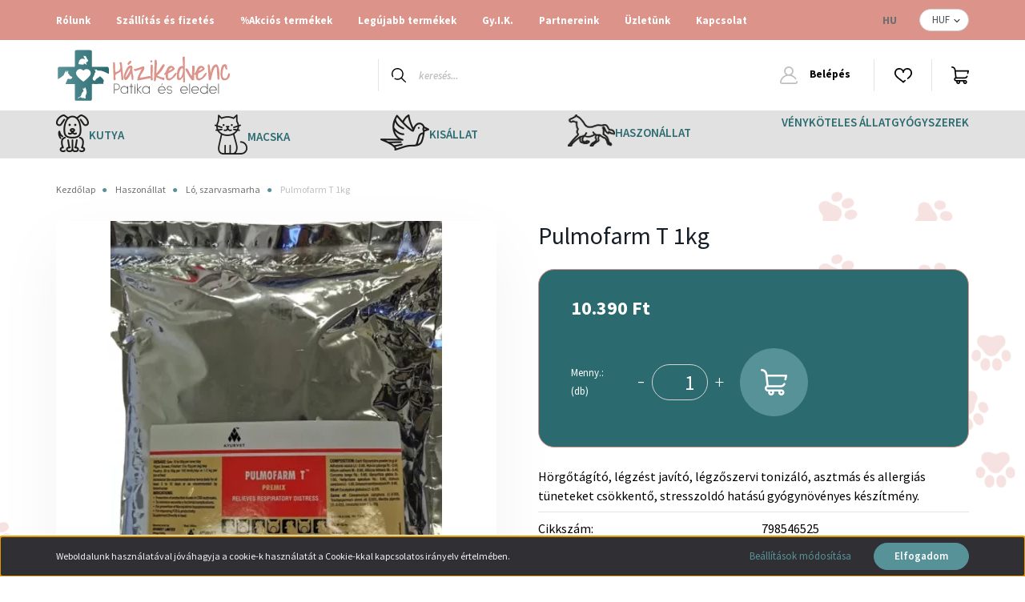

--- FILE ---
content_type: text/html; charset=UTF-8
request_url: https://hazikedvencpatika.hu/pulmofarm-t-1kg-2954
body_size: 25679
content:
<!DOCTYPE html>
<html lang="hu" dir="ltr">
<head>
    <title>Pulmofarm T 1kg | Házikedvenc Patika és Eledel Webáruház</title>
    <meta charset="utf-8">
    <meta name="description" content="Pulmofarm T 1kg termékünk most 10.390 Ft-os áron elérhető. Vásároljon kényelmesen és biztonságosan Házikedvenc Patika és Eledel Webáruházunkból, akár percek alatt!">
    <meta name="robots" content="index, follow">
    <link rel="image_src" href="https://hazikedvenc.cdn.shoprenter.hu/custom/hazikedvenc/image/data/354.webp?lastmod=1718371166.1676808528">
    <meta property="og:title" content="Pulmofarm T 1kg" />
    <meta property="og:type" content="product" />
    <meta property="og:url" content="https://hazikedvencpatika.hu/pulmofarm-t-1kg-2954" />
    <meta property="og:image" content="https://hazikedvenc.cdn.shoprenter.hu/custom/hazikedvenc/image/cache/w1719h900q100/354.webp?lastmod=1718371166.1676808528" />
    <meta property="og:description" content="Hörgőtágító, légzést javító, légzőszervi tonizáló, asztmás és allergiás tüneteket csökkentő, stresszoldó hatású gyógynövényes készítmény." />
    <link href="https://hazikedvenc.cdn.shoprenter.hu/custom/hazikedvenc/image/data/webdesign/favicon.png?lastmod=1638296998.1676808528" rel="icon" />
    <link href="https://hazikedvenc.cdn.shoprenter.hu/custom/hazikedvenc/image/data/webdesign/favicon.png?lastmod=1638296998.1676808528" rel="apple-touch-icon" />
    <base href="https://hazikedvencpatika.hu:443" />

    <meta name="viewport" content="width=device-width, initial-scale=1, maximum-scale=1, user-scalable=0">
            <link href="https://hazikedvencpatika.hu/pulmofarm-t-1kg-2954" rel="canonical">
    
            
                    
                <link rel="preconnect" href="https://fonts.googleapis.com">
    <link rel="preconnect" href="https://fonts.gstatic.com" crossorigin>
    <link href="https://fonts.googleapis.com/css2?family=Source+Sans+Pro:ital,wght@0,200;0,300;0,400;0,600;0,700;0,900;1,200;1,300;1,400;1,600;1,700;1,900&display=swap" rel="stylesheet">
            <link rel="stylesheet" href="https://hazikedvenc.cdn.shoprenter.hu/web/compiled/css/fancybox2.css?v=1769602146" media="screen">
            <link rel="stylesheet" href="https://hazikedvenc.cdn.shoprenter.hu/custom/hazikedvenc/catalog/view/theme/helsinki_global/style/1745914109.1588109655.0.1644310608.css?v=null.1676808528" media="screen">
            <link rel="stylesheet" href="https://hazikedvenc.cdn.shoprenter.hu/custom/hazikedvenc/catalog/view/theme/helsinki_global/stylesheet/stylesheet.css?v=1644310608" media="screen">
        <script>
        window.nonProductQuality = 100;
    </script>
    <script src="//ajax.googleapis.com/ajax/libs/jquery/1.10.2/jquery.min.js"></script>
    <script>window.jQuery || document.write('<script src="https://hazikedvenc.cdn.shoprenter.hu/catalog/view/javascript/jquery/jquery-1.10.2.min.js?v=1484139539"><\/script>');</script>
    <script type="text/javascript" src="//cdn.jsdelivr.net/npm/slick-carousel@1.8.1/slick/slick.min.js"></script>

                
        
    

    <!--Header JavaScript codes--><script src="https://hazikedvenc.cdn.shoprenter.hu/web/compiled/js/base.js?v=1769602145"></script><script src="https://hazikedvenc.cdn.shoprenter.hu/web/compiled/js/countdown.js?v=1769602145"></script><script src="https://hazikedvenc.cdn.shoprenter.hu/web/compiled/js/fancybox2.js?v=1769602145"></script><script src="https://hazikedvenc.cdn.shoprenter.hu/web/compiled/js/productreview.js?v=1769602145"></script><script src="https://hazikedvenc.cdn.shoprenter.hu/web/compiled/js/before_starter2_head.js?v=1769602145"></script><script src="https://hazikedvenc.cdn.shoprenter.hu/web/compiled/js/before_starter2_productpage.js?v=1769602145"></script><script src="https://hazikedvenc.cdn.shoprenter.hu/web/compiled/js/nanobar.js?v=1769602145"></script><!--Header jQuery onLoad scripts--><script>window.countdownFormat='%D:%H:%M:%S';var BASEURL='https://hazikedvencpatika.hu';Currency={"symbol_left":"","symbol_right":" Ft","decimal_place":0,"decimal_point":",","thousand_point":".","currency":"HUF","value":1};var ShopRenter=ShopRenter||{};ShopRenter.product={"id":2954,"sku":"798546525","currency":"HUF","unitName":"db","price":10390,"name":"Pulmofarm T 1kg","brand":"","currentVariant":[],"parent":{"id":2954,"sku":"798546525","unitName":"db","price":10390,"name":"Pulmofarm T 1kg"}};$(document).ready(function(){$('.fancybox').fancybox({maxWidth:820,maxHeight:650,afterLoad:function(){wrapCSS=$(this.element).data('fancybox-wrapcss');if(wrapCSS){$('.fancybox-wrap').addClass(wrapCSS);}},helpers:{thumbs:{width:50,height:50}}});$('.fancybox-inline').fancybox({maxWidth:820,maxHeight:650,type:'inline'});});$(window).load(function(){});</script><script src="https://hazikedvenc.cdn.shoprenter.hu/web/compiled/js/vue/manifest.bundle.js?v=1769602142"></script><script>var ShopRenter=ShopRenter||{};ShopRenter.onCartUpdate=function(callable){document.addEventListener('cartChanged',callable)};ShopRenter.onItemAdd=function(callable){document.addEventListener('AddToCart',callable)};ShopRenter.onItemDelete=function(callable){document.addEventListener('deleteCart',callable)};ShopRenter.onSearchResultViewed=function(callable){document.addEventListener('AuroraSearchResultViewed',callable)};ShopRenter.onSubscribedForNewsletter=function(callable){document.addEventListener('AuroraSubscribedForNewsletter',callable)};ShopRenter.onCheckoutInitiated=function(callable){document.addEventListener('AuroraCheckoutInitiated',callable)};ShopRenter.onCheckoutShippingInfoAdded=function(callable){document.addEventListener('AuroraCheckoutShippingInfoAdded',callable)};ShopRenter.onCheckoutPaymentInfoAdded=function(callable){document.addEventListener('AuroraCheckoutPaymentInfoAdded',callable)};ShopRenter.onCheckoutOrderConfirmed=function(callable){document.addEventListener('AuroraCheckoutOrderConfirmed',callable)};ShopRenter.onCheckoutOrderPaid=function(callable){document.addEventListener('AuroraOrderPaid',callable)};ShopRenter.onCheckoutOrderPaidUnsuccessful=function(callable){document.addEventListener('AuroraOrderPaidUnsuccessful',callable)};ShopRenter.onProductPageViewed=function(callable){document.addEventListener('AuroraProductPageViewed',callable)};ShopRenter.onMarketingConsentChanged=function(callable){document.addEventListener('AuroraMarketingConsentChanged',callable)};ShopRenter.onCustomerRegistered=function(callable){document.addEventListener('AuroraCustomerRegistered',callable)};ShopRenter.onCustomerLoggedIn=function(callable){document.addEventListener('AuroraCustomerLoggedIn',callable)};ShopRenter.onCustomerUpdated=function(callable){document.addEventListener('AuroraCustomerUpdated',callable)};ShopRenter.onCartPageViewed=function(callable){document.addEventListener('AuroraCartPageViewed',callable)};ShopRenter.customer={"userId":0,"userClientIP":"18.223.101.234","userGroupId":8,"customerGroupTaxMode":"gross","customerGroupPriceMode":"only_gross","email":"","phoneNumber":"","name":{"firstName":"","lastName":""}};ShopRenter.theme={"name":"helsinki_global","family":"helsinki","parent":""};ShopRenter.shop={"name":"hazikedvenc","locale":"hu","currency":{"code":"HUF","rate":1},"domain":"hazikedvenc.myshoprenter.hu"};ShopRenter.page={"route":"product\/product","queryString":"pulmofarm-t-1kg-2954"};ShopRenter.formSubmit=function(form,callback){callback();};let loadedAsyncScriptCount=0;function asyncScriptLoaded(position){loadedAsyncScriptCount++;if(position==='body'){if(document.querySelectorAll('.async-script-tag').length===loadedAsyncScriptCount){if(/complete|interactive|loaded/.test(document.readyState)){document.dispatchEvent(new CustomEvent('asyncScriptsLoaded',{}));}else{document.addEventListener('DOMContentLoaded',()=>{document.dispatchEvent(new CustomEvent('asyncScriptsLoaded',{}));});}}}}</script><script type="text/javascript"src="https://hazikedvenc.cdn.shoprenter.hu/web/compiled/js/vue/customerEventDispatcher.bundle.js?v=1769602142"></script>                
            
            <script>window.dataLayer=window.dataLayer||[];function gtag(){dataLayer.push(arguments)};var ShopRenter=ShopRenter||{};ShopRenter.config=ShopRenter.config||{};ShopRenter.config.googleConsentModeDefaultValue="denied";</script>                        <script type="text/javascript" src="https://hazikedvenc.cdn.shoprenter.hu/web/compiled/js/vue/googleConsentMode.bundle.js?v=1769602142"></script>

            <!-- Meta Pixel Code -->
<script>
  !function(f,b,e,v,n,t,s)
  {if(f.fbq)return;n=f.fbq=function(){n.callMethod?
  n.callMethod.apply(n,arguments):n.queue.push(arguments)};
  if(!f._fbq)f._fbq=n;n.push=n;n.loaded=!0;n.version='2.0';
  n.queue=[];t=b.createElement(e);t.async=!0;
  t.src=v;s=b.getElementsByTagName(e)[0];
  s.parentNode.insertBefore(t,s)}(window, document,'script',
  'https://connect.facebook.net/en_US/fbevents.js');
  fbq('consent', 'revoke');
fbq('init', '1041317176447649');
  fbq('track', 'PageView');
document.addEventListener('AuroraProductPageViewed', function(auroraEvent) {
                    fbq('track', 'ViewContent', {
                        content_type: 'product',
                        content_ids: [auroraEvent.detail.product.id.toString()],
                        value: parseFloat(auroraEvent.detail.product.grossUnitPrice),
                        currency: auroraEvent.detail.product.currency
                    }, {
                        eventID: auroraEvent.detail.event.id
                    });
                });
document.addEventListener('AuroraAddedToCart', function(auroraEvent) {
    var fbpId = [];
    var fbpValue = 0;
    var fbpCurrency = '';

    auroraEvent.detail.products.forEach(function(item) {
        fbpValue += parseFloat(item.grossUnitPrice) * item.quantity;
        fbpId.push(item.id);
        fbpCurrency = item.currency;
    });


    fbq('track', 'AddToCart', {
        content_ids: fbpId,
        content_type: 'product',
        value: fbpValue,
        currency: fbpCurrency
    }, {
        eventID: auroraEvent.detail.event.id
    });
})
window.addEventListener('AuroraMarketingCookie.Changed', function(event) {
            let consentStatus = event.detail.isAccepted ? 'grant' : 'revoke';
            if (typeof fbq === 'function') {
                fbq('consent', consentStatus);
            }
        });
</script>
<noscript><img height="1" width="1" style="display:none"
  src="https://www.facebook.com/tr?id=1041317176447649&ev=PageView&noscript=1"
/></noscript>
<!-- End Meta Pixel Code -->
            
            
            
            
    
</head>
<body id="body" class="page-body product-page-body show-quantity-in-module helsinki_global-body desktop-device-body header--style-1" role="document">
<script>var bodyComputedStyle=window.getComputedStyle(document.body);ShopRenter.theme.breakpoints={'xs':parseInt(bodyComputedStyle.getPropertyValue('--breakpoint-xs')),'sm':parseInt(bodyComputedStyle.getPropertyValue('--breakpoint-sm')),'md':parseInt(bodyComputedStyle.getPropertyValue('--breakpoint-md')),'lg':parseInt(bodyComputedStyle.getPropertyValue('--breakpoint-lg')),'xl':parseInt(bodyComputedStyle.getPropertyValue('--breakpoint-xl'))}</script>
                    

<!-- cached --><div class="Fixed nanobar bg-dark js-nanobar-first-login">
    <div class="container nanobar-container">
        <div class="row flex-column flex-sm-row">
            <div class="col-12 col-sm-6 col-lg-8 nanobar-text-cookies align-self-center text-sm-left">
                Weboldalunk használatával jóváhagyja a cookie-k használatát a Cookie-kkal kapcsolatos irányelv értelmében.
            </div>
            <div class="col-12 col-sm-6 col-lg-4 nanobar-buttons m-sm-0 text-center text-sm-right">
                <a href="" class="btn btn-link nanobar-settings-button js-nanobar-settings-button">
                    Beállítások módosítása
                </a>
                <a href="" class="btn btn-primary nanobar-btn js-nanobar-close-cookies" data-button-save-text="Beállítások mentése">
                    Elfogadom
                </a>
            </div>
        </div>
        <div class="nanobar-cookies js-nanobar-cookies flex-column flex-sm-row text-left pt-3 mt-3" style="display: none;">
            <div class="form-check pt-2 pb-2 pr-2 mb-0">
                <input class="form-check-input" type="checkbox" name="required_cookies" disabled checked />
                <label class="form-check-label">
                    Szükséges cookie-k
                    <div class="cookies-help-text text-muted">
                        Ezek a cookie-k segítenek abban, hogy a webáruház használható és működőképes legyen.
                    </div>
                </label>
            </div>
            <div class="form-check pt-2 pb-2 pr-2 mb-0">
                <input class="form-check-input js-nanobar-marketing-cookies" type="checkbox" name="marketing_cookies"
                        checked/>
                <label class="form-check-label">
                    Marketing cookie-k
                    <div class="cookies-help-text text-muted">
                        Ezeket a cookie-k segítenek abban, hogy a te érdeklődési körödnek megfelelő reklámokat és termékeket jelenítsük meg a webáruházban.
                    </div>
                </label>
            </div>
        </div>
    </div>
</div>

<script>
    (function ($) {
        $(document).ready(function () {
            new AuroraNanobar.FirstLogNanobarCheckbox(jQuery('.js-nanobar-first-login'), 'bottom');
        });
    })(jQuery);
</script>
<!-- /cached -->
<!-- cached --><div class="Fixed nanobar bg-dark js-nanobar-free-shipping">
    <div class="container nanobar-container">
        <button type="button" class="close js-nanobar-close" aria-label="Close">
            <span aria-hidden="true">&times;</span>
        </button>
        <div class="nanobar-text px-3"></div>
    </div>
</div>

<script>$(document).ready(function(){document.nanobarInstance=new AuroraNanobar.FreeShippingNanobar($('.js-nanobar-free-shipping'),'bottom','0','','1');});</script><!-- /cached -->
                <!-- page-wrap -->

                <div class="page-wrap">
                                                
    <header class="sticky-header d-none d-lg-block">
                    <div class="header-top-line">
                <div class="container">
                    <div class="header-top d-flex">
                        <div class="header-top-left d-flex">
                            <!-- cached -->
    <ul class="nav headermenu-list">
                    <li class="nav-item">
                <a class="nav-link" href="https://hazikedvencpatika.hu/rolunk"
                    target="_self"
                                        title="Rólunk"
                >
                    Rólunk
                </a>
                            </li>
                    <li class="nav-item">
                <a class="nav-link" href="https://hazikedvencpatika.hu/szallitas-es-fizetes"
                    target="_self"
                                        title="Szállítás és fizetés"
                >
                    Szállítás és fizetés
                </a>
                            </li>
                    <li class="nav-item">
                <a class="nav-link" href="https://hazikedvencpatika.hu/index.php?route=product/list&amp;special=1"
                    target="_self"
                                        title="%Akciós termékek"
                >
                    %Akciós termékek
                </a>
                            </li>
                    <li class="nav-item">
                <a class="nav-link" href="https://hazikedvencpatika.hu/index.php?route=product/list&amp;latest=64"
                    target="_self"
                                        title="Legújabb termékek"
                >
                    Legújabb termékek
                </a>
                            </li>
                    <li class="nav-item">
                <a class="nav-link" href="https://hazikedvencpatika.hu/gyik"
                    target="_self"
                                        title="Gy.I.K."
                >
                    Gy.I.K.
                </a>
                            </li>
                    <li class="nav-item">
                <a class="nav-link" href="https://hazikedvencpatika.hu/partnereink"
                    target="_self"
                                        title="Partnereink"
                >
                    Partnereink
                </a>
                            </li>
                    <li class="nav-item">
                <a class="nav-link" href="https://hazikedvencpatika.hu/uzletunk"
                    target="_self"
                                        title="Üzletünk"
                >
                    Üzletünk
                </a>
                            </li>
                    <li class="nav-item">
                <a class="nav-link" href="https://hazikedvencpatika.hu/index.php?route=information/contact"
                    target="_self"
                                        title="Kapcsolat"
                >
                    Kapcsolat
                </a>
                            </li>
            </ul>
    <!-- /cached -->
                        </div>
                        <div class="header-top-right d-flex align-items-center ml-auto">
                            <!-- cached -->


                    
    
    <div id="languageselect" class="module content-module header-position hide-top languageselect-module" >
                                    <div class="module-body">
                        <form action="/" method="post" enctype="multipart/form-data" id="language-form">
            <div class="d-flex justify-content-lg-between">
                                            <div class="language-text active cursor-pointer language-data" data-langcode="hu">
                    <span class="language-change language-code-name">hu</span>
                </div>
                                <input type="hidden" value="" name="language_code" />
                        </div>
            <script>$(window).load(function(){$('.language-change').one('click',function(){var language_code=$(this).parent('.language-data').data('langcode');$('input[name="language_code"]').attr('value',language_code);$('#language-form').submit();});});</script>        </form>
            </div>
                                </div>
    
    <!-- /cached -->
                            <!-- cached -->


                    
    
    <div id="currenciesselect" class="module content-module header-position hide-top currenciesselect-module" >
                                    <div class="module-body">
                        <form action="/" method="post" enctype="multipart/form-data">
            <select class="form-control form-control-sm currencieselect-select" name="currency_id" onchange="this.form.submit()">
                                    <option
                        value="HUF" selected="selected">
                        HUF
                    </option>
                            </select>
        </form>
            </div>
                                </div>
    
    <!-- /cached -->
                        </div>
                    </div>
                </div>
            </div>
            <div class="header-bottom-line">
                <div class="container">
                    <div class="header-bottom">
                        <nav class="navbar navbar-expand-lg justify-content-between">
                            <!-- cached -->
    <a class="navbar-brand" href="/"><img style="border: 0; max-width: 220px;" src="https://hazikedvenc.cdn.shoprenter.hu/custom/hazikedvenc/image/data/webdesign/logo_biapet.svg?v=1638189154" title="Házikedvenc Patika és Eledel Webáruház" alt="Házikedvenc Patika és Eledel Webáruház" /></a>
<!-- /cached -->
                                                            
<div class="dropdown search-module d-flex">
    <div class="input-group">
        <div class="input-group-prepend">
            <button class="btn btn-link" onclick="moduleSearch();">
                <svg width="18" height="18" viewBox="0 0 18 18" fill="none" xmlns="https://www.w3.org/2000/svg">
    <path d="M7.38281 0C11.4537 0 14.7656 3.31193 14.7656 7.38281C14.7656 9.17381 14.1246 10.8179 13.0599 12.0977L17.7924 16.798C18.0679 17.0717 18.0694 17.5168 17.7958 17.7924C17.6583 17.9307 17.4776 18 17.2969 18C17.1177 18 16.9386 17.9319 16.8014 17.7957L12.0625 13.089C10.7878 14.1363 9.15739 14.7656 7.38281 14.7656C6.11627 14.7656 4.86647 14.4393 3.76861 13.8218C3.43012 13.6315 3.31007 13.2028 3.50044 12.8643C3.69077 12.5259 4.11947 12.4057 4.45795 12.5961C5.34579 13.0955 6.3572 13.3594 7.38281 13.3594C10.6783 13.3594 13.3594 10.6783 13.3594 7.38281C13.3594 4.08733 10.6783 1.40625 7.38281 1.40625C4.08733 1.40625 1.40625 4.08733 1.40625 7.38281C1.40625 8.42101 1.67636 9.44328 2.18732 10.3391C2.37973 10.6765 2.26223 11.1059 1.92494 11.2983C1.58762 11.4906 1.15822 11.3732 0.965811 11.0359C0.333982 9.92812 0 8.66492 0 7.38281C0 3.31193 3.31193 0 7.38281 0Z" fill="currentColor"/>
</svg>

            </button>
        </div>
        <input class="form-control disableAutocomplete" type="text" placeholder="keresés..." value=""
               id="filter_keyword" 
               onclick="this.value=(this.value==this.defaultValue)?'':this.value;"/>
    </div>

    <input type="hidden" id="filter_description" value="0"/>
    <input type="hidden" id="search_shopname" value="hazikedvenc"/>
    <div id="results" class="dropdown-menu search-results"></div>
</div>



                                                        <!-- cached -->
    <div class="header-login">
        <ul class="nav login-list">
                            <li class="nav-item">
                    <a class="nav-link" href="index.php?route=account/login" title="Belépés">
                        <svg class="icon-user" width="22" height="22" viewBox="0 0 22 22" fill="none" xmlns="https://www.w3.org/2000/svg">
    <path d="M21.9446 18.8513C21.8479 18.3867 21.3929 18.0885 20.9281 18.1852C20.4634 18.2819 20.1652 18.737 20.2619 19.2017C20.3176 19.4693 20.2513 19.7436 20.0799 19.9544C19.9806 20.0765 19.7593 20.2812 19.3924 20.2812H2.60825C2.24138 20.2812 2.02005 20.0765 1.92079 19.9544C1.74939 19.7437 1.68305 19.4693 1.73878 19.2017C2.63064 14.9179 6.4091 11.7886 10.7725 11.6831C10.8481 11.686 10.924 11.6875 11.0003 11.6875C11.0769 11.6875 11.1531 11.686 11.229 11.6831C14.3027 11.7568 17.1436 13.3136 18.864 15.8794C19.1283 16.2736 19.6621 16.3789 20.0564 16.1146C20.4506 15.8503 20.5559 15.3165 20.2916 14.9223C18.8815 12.8192 16.8339 11.29 14.4992 10.5215C15.9219 9.45467 16.8441 7.75487 16.8441 5.84375C16.8441 2.62152 14.2226 0 11.0003 0C7.77808 0 5.1566 2.62152 5.1566 5.84375C5.1566 7.75603 6.07991 9.45673 7.50411 10.5235C6.19924 10.9531 4.97484 11.6216 3.9032 12.503C1.93815 14.1194 0.571877 16.3739 0.0561231 18.8513C-0.105525 19.6277 0.0881348 20.425 0.587346 21.0388C1.08411 21.6497 1.82072 22 2.60825 22H19.3924C20.18 22 20.9166 21.6497 21.4133 21.0388C21.9126 20.425 22.1062 19.6277 21.9446 18.8513ZM6.87535 5.84375C6.87535 3.5692 8.7258 1.71875 11.0003 1.71875C13.2749 1.71875 15.1253 3.5692 15.1253 5.84375C15.1253 8.04826 13.387 9.85441 11.2091 9.96351C11.1397 9.96222 11.07 9.96157 11.0003 9.96157C10.931 9.96157 10.8616 9.96226 10.7924 9.96355C8.61408 9.85488 6.87535 8.04856 6.87535 5.84375Z" fill="currentColor"/>
</svg>

                        Belépés
                    </a>
                </li>
                    </ul>
    </div>
<!-- /cached -->
                            <hx:include src="/_fragment?_path=_format%3Dhtml%26_locale%3Den%26_controller%3Dmodule%252Fwishlist&amp;_hash=ubo9VAXB2QYIcZh8Yr6f9VbPHwe4NHfiqniySKO1a9s%3D"></hx:include>
                            <div id="js-cart">
                                <hx:include src="/_fragment?_path=_format%3Dhtml%26_locale%3Den%26_controller%3Dmodule%252Fcart&amp;_hash=6u%2Bjk3qfeNS3LF550yDIDYRrL8IfS1Jz04%2BhPjRG5Bw%3D"></hx:include>
                            </div>
                        </nav>
                    </div>
                </div>
            </div>
            <div class="header-category">
                <div class="container">
                    <nav class="navbar header-category-navbar">
                        


                    
            <div id="module_category_wrapper" class="module-category-wrapper">
    
    <div id="category" class="module content-module header-position category-module" >
                <div class="module-body">
                        <div id="category-nav">
            


<ul class="nav category category-menu sf-menu sf-horizontal cached">
    <li id="cat_175" class="nav-item item category-list module-list parent even">
    <a href="https://hazikedvencpatika.hu/kutya" class="nav-link">
        Kutya
    </a>
            <ul class="nav flex-column children"><li id="cat_194" class="nav-item item category-list module-list parent even">
    <a href="https://hazikedvencpatika.hu/kutya/felszerelesek" class="nav-link">
        Felszerelések
    </a>
            <ul class="nav flex-column children"><li id="cat_285" class="nav-item item category-list module-list even">
    <a href="https://hazikedvencpatika.hu/kutya/felszerelesek/apolasi-szerek" class="nav-link">
        Ápolási szerek
    </a>
    </li><li id="cat_276" class="nav-item item category-list module-list odd">
    <a href="https://hazikedvencpatika.hu/kutya/felszerelesek/etetok-itatok" class="nav-link">
        Etetők, itatók
    </a>
    </li><li id="cat_279" class="nav-item item category-list module-list even">
    <a href="https://hazikedvencpatika.hu/kutya/felszerelesek/fekhelyek" class="nav-link">
        Fekhelyek
    </a>
    </li><li id="cat_282" class="nav-item item category-list module-list odd">
    <a href="https://hazikedvencpatika.hu/kutya/felszerelesek/hordozok" class="nav-link">
        Hordozók
    </a>
    </li><li id="cat_267" class="nav-item item category-list module-list even">
    <a href="https://hazikedvencpatika.hu/kutya/felszerelesek/jatekok" class="nav-link">
        Játékok
    </a>
    </li><li id="cat_273" class="nav-item item category-list module-list odd">
    <a href="https://hazikedvencpatika.hu/kutya/felszerelesek/poraz-nyakorv-ham" class="nav-link">
        Póráz, nyakörv, hám
    </a>
    </li><li id="cat_270" class="nav-item item category-list module-list even">
    <a href="https://hazikedvencpatika.hu/kutya/felszerelesek/ruhak" class="nav-link">
        Ruhák
    </a>
    </li></ul>
    </li><li id="cat_184" class="nav-item item category-list module-list parent odd">
    <a href="https://hazikedvencpatika.hu/kutya/gyogyhatasu-keszitmenyek" class="nav-link">
        Gyógyászati készítmények
    </a>
            <ul class="nav flex-column children"><li id="cat_213" class="nav-item item category-list module-list even">
    <a href="https://hazikedvencpatika.hu/kutya/gyogyhatasu-keszitmenyek/borgyogyaszati-keszitmenyek-sebkezeles" class="nav-link">
        Bőrgyógyászati készítmények, sebkezelés
    </a>
    </li><li id="cat_201" class="nav-item item category-list module-list odd">
    <a href="https://hazikedvencpatika.hu/kutya/gyogyhatasu-keszitmenyek/eloskodok-elleni-szerek" class="nav-link">
        Élősködők elleni szerek
    </a>
    </li><li id="cat_196" class="nav-item item category-list module-list even">
    <a href="https://hazikedvencpatika.hu/kutya/gyogyhatasu-keszitmenyek/gyogytapok" class="nav-link">
        Gyógytápok
    </a>
    </li><li id="cat_207" class="nav-item item category-list module-list odd">
    <a href="https://hazikedvencpatika.hu/kutya/gyogyhatasu-keszitmenyek/gyomor-es-belrendszer" class="nav-link">
        Gyomor és bélrendszer
    </a>
    </li><li id="cat_204" class="nav-item item category-list module-list even">
    <a href="https://hazikedvencpatika.hu/kutya/gyogyhatasu-keszitmenyek/hugyutak-vese-maj-vedelme" class="nav-link">
        Húgyutak-, vese-, máj védelme
    </a>
    </li><li id="cat_198" class="nav-item item category-list module-list odd">
    <a href="https://hazikedvencpatika.hu/kutya/gyogyhatasu-keszitmenyek/immunerositok-vitaminok" class="nav-link">
        Immunerősítők, vitaminok
    </a>
    </li><li id="cat_210" class="nav-item item category-list module-list even">
    <a href="https://hazikedvencpatika.hu/kutya/gyogyhatasu-keszitmenyek/izuletek-csontozat-fogazat" class="nav-link">
        Izületek, csontozat, fogazat
    </a>
    </li><li id="cat_216" class="nav-item item category-list module-list odd">
    <a href="https://hazikedvencpatika.hu/kutya/gyogyhatasu-keszitmenyek/szemeszeti-es-fuleszeti-keszitmenyek" class="nav-link">
        Szemészeti és fülészeti készítmények
    </a>
    </li><li id="cat_219" class="nav-item item category-list module-list even">
    <a href="https://hazikedvencpatika.hu/kutya/gyogyhatasu-keszitmenyek/sziv-er-es-idegrendszer" class="nav-link">
        Szív-, ér- és idegrendszer
    </a>
    </li><li id="cat_222" class="nav-item item category-list module-list odd">
    <a href="https://hazikedvencpatika.hu/kutya/gyogyhatasu-keszitmenyek/tejpotlok-cumisuvegek" class="nav-link">
        Tejpotlók, cumisüvegek
    </a>
    </li></ul>
    </li><li id="cat_192" class="nav-item item category-list module-list parent even">
    <a href="https://hazikedvencpatika.hu/kutya/jutalomfalatok" class="nav-link">
        Jutalomfalatok
    </a>
            <ul class="nav flex-column children"><li id="cat_264" class="nav-item item category-list module-list even">
    <a href="https://hazikedvencpatika.hu/kutya/jutalomfalatok/fogtisztitok" class="nav-link">
        Fogtisztítók
    </a>
    </li><li id="cat_258" class="nav-item item category-list module-list odd">
    <a href="https://hazikedvencpatika.hu/kutya/jutalomfalatok/huskeszitmenyek" class="nav-link">
        Húskészítmények
    </a>
    </li><li id="cat_261" class="nav-item item category-list module-list even">
    <a href="https://hazikedvencpatika.hu/kutya/jutalomfalatok/ragcsak" class="nav-link">
        Rágcsák
    </a>
    </li></ul>
    </li><li id="cat_189" class="nav-item item category-list module-list parent odd">
    <a href="https://hazikedvencpatika.hu/kutya/konzervek-nedves-eledelek" class="nav-link">
        Konzervek, nedves eledelek
    </a>
            <ul class="nav flex-column children"><li id="cat_252" class="nav-item item category-list module-list even">
    <a href="https://hazikedvencpatika.hu/kutya/konzervek-nedves-eledelek/baranyos" class="nav-link">
        Bárányos
    </a>
    </li><li id="cat_246" class="nav-item item category-list module-list odd">
    <a href="https://hazikedvencpatika.hu/kutya/konzervek-nedves-eledelek/felnott" class="nav-link">
        Felnőtt
    </a>
    </li><li id="cat_255" class="nav-item item category-list module-list even">
    <a href="https://hazikedvencpatika.hu/kutya/konzervek-nedves-eledelek/hypoallergen" class="nav-link">
        Hypoallergén
    </a>
    </li><li id="cat_249" class="nav-item item category-list module-list odd">
    <a href="https://hazikedvencpatika.hu/kutya/konzervek-nedves-eledelek/idoskutya" class="nav-link">
        Időskutya
    </a>
    </li><li id="cat_243" class="nav-item item category-list module-list even">
    <a href="https://hazikedvencpatika.hu/kutya/konzervek-nedves-eledelek/kolyok" class="nav-link">
        Kölyök
    </a>
    </li></ul>
    </li><li id="cat_186" class="nav-item item category-list module-list parent even">
    <a href="https://hazikedvencpatika.hu/kutya/szarazeledelek" class="nav-link">
        Szárazeledelek
    </a>
            <ul class="nav flex-column children"><li id="cat_234" class="nav-item item category-list module-list even">
    <a href="https://hazikedvencpatika.hu/kutya/szarazeledelek/baranyos-hazikedvenc" class="nav-link">
        Bárányos
    </a>
    </li><li id="cat_228" class="nav-item item category-list module-list odd">
    <a href="https://hazikedvencpatika.hu/kutya/szarazeledelek/felnotteknek" class="nav-link">
        Felnőtteknek
    </a>
    </li><li id="cat_240" class="nav-item item category-list module-list even">
    <a href="https://hazikedvencpatika.hu/kutya/szarazeledelek/gabonamentes" class="nav-link">
        Gabonamentes
    </a>
    </li><li id="cat_237" class="nav-item item category-list module-list odd">
    <a href="https://hazikedvencpatika.hu/kutya/szarazeledelek/hypoallergen-hazikedvenc" class="nav-link">
        Hypoallergén
    </a>
    </li><li id="cat_231" class="nav-item item category-list module-list even">
    <a href="https://hazikedvencpatika.hu/kutya/szarazeledelek/idoseknek" class="nav-link">
        Időseknek
    </a>
    </li><li id="cat_225" class="nav-item item category-list module-list odd">
    <a href="https://hazikedvencpatika.hu/kutya/szarazeledelek/kolykoknek" class="nav-link">
        Kölyköknek
    </a>
    </li></ul>
    </li></ul>
    </li><li id="cat_178" class="nav-item item category-list module-list parent odd">
    <a href="https://hazikedvencpatika.hu/macska" class="nav-link">
        Macska
    </a>
            <ul class="nav flex-column children"><li id="cat_360" class="nav-item item category-list module-list parent even">
    <a href="https://hazikedvencpatika.hu/macska/felszerelesek-macska" class="nav-link">
        Felszerelések
    </a>
            <ul class="nav flex-column children"><li id="cat_384" class="nav-item item category-list module-list even">
    <a href="https://hazikedvencpatika.hu/macska/felszerelesek-macska/alomtalcak" class="nav-link">
        Alomtálcák
    </a>
    </li><li id="cat_381" class="nav-item item category-list module-list odd">
    <a href="https://hazikedvencpatika.hu/macska/felszerelesek-macska/apolasi-szerek-hazikedvenc" class="nav-link">
        Ápolási szerek
    </a>
    </li><li id="cat_372" class="nav-item item category-list module-list even">
    <a href="https://hazikedvencpatika.hu/macska/felszerelesek-macska/etetok-itatok-macska" class="nav-link">
        Etetők, itatók
    </a>
    </li><li id="cat_375" class="nav-item item category-list module-list odd">
    <a href="https://hazikedvencpatika.hu/macska/felszerelesek-macska/fekhelyek-macska" class="nav-link">
        Fekhelyek
    </a>
    </li><li id="cat_378" class="nav-item item category-list module-list even">
    <a href="https://hazikedvencpatika.hu/macska/felszerelesek-macska/hordozok-macska" class="nav-link">
        Hordozók
    </a>
    </li><li id="cat_363" class="nav-item item category-list module-list odd">
    <a href="https://hazikedvencpatika.hu/macska/felszerelesek-macska/jatekok-macska" class="nav-link">
        Játékok
    </a>
    </li><li id="cat_366" class="nav-item item category-list module-list even">
    <a href="https://hazikedvencpatika.hu/macska/felszerelesek-macska/kaparofak-macska" class="nav-link">
        Kaparófák
    </a>
    </li><li id="cat_369" class="nav-item item category-list module-list odd">
    <a href="https://hazikedvencpatika.hu/macska/felszerelesek-macska/poraz-ham-macska" class="nav-link">
        Póráz, hám
    </a>
    </li></ul>
    </li><li id="cat_288" class="nav-item item category-list module-list parent odd">
    <a href="https://hazikedvencpatika.hu/macska/gyogyhatasu-keszitmenyek-macska" class="nav-link">
        Gyógyászati készítmények
    </a>
            <ul class="nav flex-column children"><li id="cat_309" class="nav-item item category-list module-list even">
    <a href="https://hazikedvencpatika.hu/macska/gyogyhatasu-keszitmenyek-macska/borgyogyaszati-keszitmenyek-sebkezeles-macska" class="nav-link">
        Bőrgyógyászati készítmények, sebkezelés
    </a>
    </li><li id="cat_297" class="nav-item item category-list module-list odd">
    <a href="https://hazikedvencpatika.hu/macska/gyogyhatasu-keszitmenyek-macska/eloskodok-elleni-szerek-macska" class="nav-link">
        Élősködők elleni szerek
    </a>
    </li><li id="cat_291" class="nav-item item category-list module-list even">
    <a href="https://hazikedvencpatika.hu/macska/gyogyhatasu-keszitmenyek-macska/gyogytapok-macska" class="nav-link">
        Gyógytápok
    </a>
    </li><li id="cat_303" class="nav-item item category-list module-list odd">
    <a href="https://hazikedvencpatika.hu/macska/gyogyhatasu-keszitmenyek-macska/gyomor-es-belrendszer-macska" class="nav-link">
        Gyomor és bélrendszer
    </a>
    </li><li id="cat_300" class="nav-item item category-list module-list even">
    <a href="https://hazikedvencpatika.hu/macska/gyogyhatasu-keszitmenyek-macska/hugyutak-vese-maj-vedelme-macska" class="nav-link">
        Hugyutak, vese, máj védelme
    </a>
    </li><li id="cat_294" class="nav-item item category-list module-list odd">
    <a href="https://hazikedvencpatika.hu/macska/gyogyhatasu-keszitmenyek-macska/immunerositok-vitaminok-macska" class="nav-link">
        Immunerősítők, vitaminok
    </a>
    </li><li id="cat_306" class="nav-item item category-list module-list even">
    <a href="https://hazikedvencpatika.hu/macska/gyogyhatasu-keszitmenyek-macska/izuletek-csontozat-fogazat-macska" class="nav-link">
        Izületek, csontozat, fogazat
    </a>
    </li><li id="cat_312" class="nav-item item category-list module-list odd">
    <a href="https://hazikedvencpatika.hu/macska/gyogyhatasu-keszitmenyek-macska/szemeszeti-es-fuleszeti-keszitmenyek-macska" class="nav-link">
        Szemészeti és fülészeti készítmények
    </a>
    </li><li id="cat_315" class="nav-item item category-list module-list even">
    <a href="https://hazikedvencpatika.hu/macska/gyogyhatasu-keszitmenyek-macska/sziv-er-es-idegrendszer-macska" class="nav-link">
        Szív, ér és idegrendszer
    </a>
    </li><li id="cat_318" class="nav-item item category-list module-list odd">
    <a href="https://hazikedvencpatika.hu/macska/gyogyhatasu-keszitmenyek-macska/tejpotlok-cumisuvegek-macska" class="nav-link">
        Tejpotlók, cumisüvegek
    </a>
    </li></ul>
    </li><li id="cat_348" class="nav-item item category-list module-list parent even">
    <a href="https://hazikedvencpatika.hu/macska/jutalomfalatok-macska" class="nav-link">
        Jutalomfalatok
    </a>
            <ul class="nav flex-column children"><li id="cat_354" class="nav-item item category-list module-list even">
    <a href="https://hazikedvencpatika.hu/macska/jutalomfalatok-macska/fogtisztitok-macska" class="nav-link">
        Fogtisztítók
    </a>
    </li><li id="cat_351" class="nav-item item category-list module-list odd">
    <a href="https://hazikedvencpatika.hu/macska/jutalomfalatok-macska/kenyezteto-falatok-macska" class="nav-link">
        Kényeztető falatok
    </a>
    </li><li id="cat_357" class="nav-item item category-list module-list even">
    <a href="https://hazikedvencpatika.hu/macska/jutalomfalatok-macska/szoroldok-macska" class="nav-link">
        Szőroldók
    </a>
    </li></ul>
    </li><li id="cat_336" class="nav-item item category-list module-list parent odd">
    <a href="https://hazikedvencpatika.hu/macska/konzervek-nedves-eledelek-macska" class="nav-link">
        Konzervek, nedves eledelek
    </a>
            <ul class="nav flex-column children"><li id="cat_342" class="nav-item item category-list module-list even">
    <a href="https://hazikedvencpatika.hu/macska/konzervek-nedves-eledelek-macska/alutalcas-eledelek-macska" class="nav-link">
        Alutálcás eledelek
    </a>
    </li><li id="cat_345" class="nav-item item category-list module-list odd">
    <a href="https://hazikedvencpatika.hu/macska/konzervek-nedves-eledelek-macska/alutasakos-eledelek-macska" class="nav-link">
        Alutasakos eledelek
    </a>
    </li><li id="cat_339" class="nav-item item category-list module-list even">
    <a href="https://hazikedvencpatika.hu/macska/konzervek-nedves-eledelek-macska/konzervek-macska" class="nav-link">
        Konzervek
    </a>
    </li></ul>
    </li><li id="cat_321" class="nav-item item category-list module-list parent even">
    <a href="https://hazikedvencpatika.hu/macska/szarazeledelek-macska" class="nav-link">
        Szárazeledelek
    </a>
            <ul class="nav flex-column children"><li id="cat_327" class="nav-item item category-list module-list even">
    <a href="https://hazikedvencpatika.hu/macska/szarazeledelek-macska/felnott-macska" class="nav-link">
        Felnőtt
    </a>
    </li><li id="cat_330" class="nav-item item category-list module-list odd">
    <a href="https://hazikedvencpatika.hu/macska/szarazeledelek-macska/idosmacska-macska" class="nav-link">
        Idősmacska
    </a>
    </li><li id="cat_333" class="nav-item item category-list module-list even">
    <a href="https://hazikedvencpatika.hu/macska/szarazeledelek-macska/ivartalanitott-macska" class="nav-link">
        Ivartalanított
    </a>
    </li><li id="cat_324" class="nav-item item category-list module-list odd">
    <a href="https://hazikedvencpatika.hu/macska/szarazeledelek-macska/kolyok-macska" class="nav-link">
        Kölyök
    </a>
    </li></ul>
    </li></ul>
    </li><li id="cat_180" class="nav-item item category-list module-list parent even">
    <a href="https://hazikedvencpatika.hu/kisallat" class="nav-link">
        Kisállat
    </a>
            <ul class="nav flex-column children"><li id="cat_393" class="nav-item item category-list module-list even">
    <a href="https://hazikedvencpatika.hu/kisallat/hullok-keteltuek-macska" class="nav-link">
        Hüllők, kétéltűek
    </a>
    </li><li id="cat_387" class="nav-item item category-list module-list odd">
    <a href="https://hazikedvencpatika.hu/kisallat/madarak-macska" class="nav-link">
        Madarak
    </a>
    </li><li id="cat_390" class="nav-item item category-list module-list even">
    <a href="https://hazikedvencpatika.hu/kisallat/ragcsalok-kisallat" class="nav-link">
        Rágcsálók
    </a>
    </li></ul>
    </li><li id="cat_181" class="nav-item item category-list module-list parent odd">
    <a href="https://hazikedvencpatika.hu/haszonallat" class="nav-link">
        Haszonállat
    </a>
            <ul class="nav flex-column children"><li id="cat_402" class="nav-item item category-list module-list even">
    <a href="https://hazikedvencpatika.hu/haszonallat/kiskerodzok" class="nav-link">
        Kiskérődzők
    </a>
    </li><li id="cat_396" class="nav-item item category-list module-list odd">
    <a href="https://hazikedvencpatika.hu/haszonallat/lo-szarvasmarha" class="nav-link">
        Ló, szarvasmarha
    </a>
    </li><li id="cat_405" class="nav-item item category-list module-list even">
    <a href="https://hazikedvencpatika.hu/haszonallat/premes-allatok" class="nav-link">
        Prémes állatok
    </a>
    </li><li id="cat_408" class="nav-item item category-list module-list odd">
    <a href="https://hazikedvencpatika.hu/haszonallat/sertes" class="nav-link">
        Sertés
    </a>
    </li><li id="cat_399" class="nav-item item category-list module-list even">
    <a href="https://hazikedvencpatika.hu/haszonallat/szarnyasok" class="nav-link">
        Szárnyasok
    </a>
    </li></ul>
    </li><li id="cat_411" class="nav-item item category-list module-list parent even">
    <a href="https://hazikedvencpatika.hu/venykoteles-allatgyogyszerek" class="nav-link">
        Vényköteles Állatgyógyszerek
    </a>
            <ul class="nav flex-column children"><li id="cat_417" class="nav-item item category-list module-list even">
    <a href="https://hazikedvencpatika.hu/venykoteles-allatgyogyszerek/eloskodok-elleni-keszitmenyek-417" class="nav-link">
        Élősködők elleni készítmények
    </a>
    </li><li id="cat_418" class="nav-item item category-list module-list odd">
    <a href="https://hazikedvencpatika.hu/venykoteles-allatgyogyszerek/izuletek-csontok-fogazat-418" class="nav-link">
        Allergia elleni szerek
    </a>
    </li><li id="cat_419" class="nav-item item category-list module-list even">
    <a href="https://hazikedvencpatika.hu/venykoteles-allatgyogyszerek/borgyogyaszati-keszitmenyek-sebkezeles-419" class="nav-link">
        Bőrgyógyászati készítmények, sebkezelés
    </a>
    </li><li id="cat_423" class="nav-item item category-list module-list odd">
    <a href="https://hazikedvencpatika.hu/venykoteles-allatgyogyszerek/hormonalis-rendszerre-pajzsmirigyre-hato-szerek-423" class="nav-link">
        Hormonális rendszerre-, pajzsmirigyre ható szerek
    </a>
    </li><li id="cat_422" class="nav-item item category-list module-list even">
    <a href="https://hazikedvencpatika.hu/venykoteles-allatgyogyszerek/hugyutak-vese-maj-vedelme-422" class="nav-link">
        Húgyutak-, vese-, máj védelme
    </a>
    </li><li id="cat_426" class="nav-item item category-list module-list parent odd">
    <a href="https://hazikedvencpatika.hu/venykoteles-allatgyogyszerek/gyulladascsokkentok-426" class="nav-link">
        Gyulladáscsökkentők
    </a>
            <ul class="nav flex-column children"><li id="cat_427" class="nav-item item category-list module-list even">
    <a href="https://hazikedvencpatika.hu/venykoteles-allatgyogyszerek/gyulladascsokkentok-426/antibiotikumok-427" class="nav-link">
        Antibiotikumok
    </a>
    </li><li id="cat_429" class="nav-item item category-list module-list odd">
    <a href="https://hazikedvencpatika.hu/venykoteles-allatgyogyszerek/gyulladascsokkentok-426/nemszteroid-gyulladascsokkentok-429" class="nav-link">
        Nemszteroid gyulladáscsökkentők
    </a>
    </li></ul>
    </li><li id="cat_430" class="nav-item item category-list module-list even">
    <a href="https://hazikedvencpatika.hu/venykoteles-allatgyogyszerek/inzulin-430" class="nav-link">
        Inzulin
    </a>
    </li><li id="cat_431" class="nav-item item category-list module-list odd">
    <a href="https://hazikedvencpatika.hu/venykoteles-allatgyogyszerek/sziv-es-errendszerre-hato-szerek-nyugtatok-431" class="nav-link">
        Szív- és érrendszerre ható szerek, nyugtatók
    </a>
    </li><li id="cat_434" class="nav-item item category-list module-list even">
    <a href="https://hazikedvencpatika.hu/venykoteles-allatgyogyszerek/szemeszeti-es-fuleszeti-keszitmenyek-434" class="nav-link">
        Szemészeti- és fülészeti készítmények
    </a>
    </li></ul>
    </li>
</ul>

<script>$(function(){$("ul.category").superfish({animation:{opacity:'show'},popUpSelector:"ul.category,ul.children,.js-subtree-dropdown",delay:400,speed:'normal',hoverClass:'js-sf-hover'});});</script>        </div>
            </div>
                                </div>
    
            </div>
    
                    </nav>
                </div>
            </div>
            </header>

                            
            <main class="has-sticky">
                                            <section class="product-pathway-container">
        <div class="container">
                    <nav aria-label="breadcrumb">
        <ol class="breadcrumb" itemscope itemtype="https://schema.org/BreadcrumbList">
                            <li class="breadcrumb-item"  itemprop="itemListElement" itemscope itemtype="https://schema.org/ListItem">
                                            <a itemprop="item" href="https://hazikedvencpatika.hu">
                            <span itemprop="name">Kezdőlap</span>
                        </a>
                    
                    <meta itemprop="position" content="1" />
                </li>
                            <li class="breadcrumb-item"  itemprop="itemListElement" itemscope itemtype="https://schema.org/ListItem">
                                            <a itemprop="item" href="https://hazikedvencpatika.hu/haszonallat">
                            <span itemprop="name">Haszonállat</span>
                        </a>
                    
                    <meta itemprop="position" content="2" />
                </li>
                            <li class="breadcrumb-item"  itemprop="itemListElement" itemscope itemtype="https://schema.org/ListItem">
                                            <a itemprop="item" href="https://hazikedvencpatika.hu/haszonallat/lo-szarvasmarha">
                            <span itemprop="name">Ló, szarvasmarha</span>
                        </a>
                    
                    <meta itemprop="position" content="3" />
                </li>
                            <li class="breadcrumb-item active" aria-current="page" itemprop="itemListElement" itemscope itemtype="https://schema.org/ListItem">
                                            <span itemprop="name">Pulmofarm T 1kg</span>
                    
                    <meta itemprop="position" content="4" />
                </li>
                    </ol>
    </nav>


        </div>
    </section>
    <section class="product-page-section one-column-content">
        <div class="flypage" itemscope itemtype="//schema.org/Product">
                            <div class="page-body">
                        <section class="product-page-top">
        <form action="https://hazikedvencpatika.hu/index.php?route=checkout/cart" method="post" enctype="multipart/form-data" id="product">
            <div class="container">
                <div class="row">
                    <div class="col-auto product-page-left" style="width: 590px;">
                        <div class="product-image-box">
                            <div class="product-image position-relative">
                                    

<div class="product_badges vertical-orientation">
    </div>


    <div id="product-image-container" style="width: 550px;">
        <div class="product-image-main" >
        <a href="https://hazikedvenc.cdn.shoprenter.hu/custom/hazikedvenc/image/cache/w900h900wt1q100/354.webp?lastmod=1718371166.1676808528"
           title="Kép 1/1 - Pulmofarm T 1kg"
           class="product-image-link fancybox-product" id="product-image-link"
           data-fancybox-group="gallery"
        >
            <img class="product-image-element img-fluid" itemprop="image" src="https://hazikedvenc.cdn.shoprenter.hu/custom/hazikedvenc/image/cache/w550h550wt1q100/354.webp?lastmod=1718371166.1676808528" data-index="0" title="Pulmofarm T 1kg" alt="Pulmofarm T 1kg" id="image"/>
        </a>
    </div>
                </div>

<script>$(document).ready(function(){var $productMainImage=$('.product-image-main');var $productImageLink=$('#product-image-link');var $productImage=$('#image');var $productImageVideo=$('#product-image-video');var $productSecondaryImage=$('.product-secondary-image');var imageTitle=$productImageLink.attr('title');$('.product-images').slick({slidesToShow:5,slidesToScroll:1,draggable:false,infinite:false,focusOnSelect:false});$productSecondaryImage.on('click',function(){$productImage.attr('src',$(this).data('secondary_src'));$productImage.attr('data-index',$(this).data('index'));$productImageLink.attr('href',$(this).data('popup'));$productSecondaryImage.removeClass('thumb-active');$(this).addClass('thumb-active');if($productImageVideo.length){if($(this).data('video_image')){$productMainImage.hide();$productImage.hide();$productImageVideo.show();}else{$productImageVideo.hide();$productMainImage.show();$productImage.show();}}
$productImage.magnify();});$productImageLink.on('click',function(){$(this).attr("title",imageTitle);$.fancybox.open([{"href":"https:\/\/hazikedvenc.cdn.shoprenter.hu\/custom\/hazikedvenc\/image\/cache\/w900h900wt1q100\/354.webp?lastmod=1718371166.1676808528","title":"K\u00e9p 1\/1 - Pulmofarm T 1kg"}],{index:$productImageLink.find('img').attr('data-index'),maxWidth:900,maxHeight:900,live:false,helpers:{thumbs:{width:50,height:50}},tpl:{next:'<a title="Következő" class="fancybox-nav fancybox-next"><span></span></a>',prev:'<a title="Előző" class="fancybox-nav fancybox-prev"><span></span></a>'}});return false;});$productImage.magnify();});</script>
    <script src="https://cdnjs.cloudflare.com/ajax/libs/magnify/2.3.3/js/jquery.magnify.min.js"></script>


                            </div>
                                <div class="position-5-wrapper">
                    
                    <div id="socail-media" class="social-share-module d-flex">
    
</div>

                    
            </div>

                        </div>
						    <!-- cached -->


                    
            <div id="module_customcontent8_wrapper" class="module-customcontent8-wrapper">
    
    <div id="customcontent8" class="module content-module home-position customcontent hide-top" >
                                    <div class="module-body">
                        <p><a href="https://portal.nebih.gov.hu/allatgyogyaszati-keszitmeny-webshop" target="_blank">
	<img alt="" src="https://hazikedvenc.cdn.shoprenter.hu/custom/hazikedvenc/image/cache/w0h0q100np1/webdesign/kozos_logo.jpg?v=1646663321" style="max-width:200px;" /></a><br />
	<br />
	Nemzeti Élelmiszerlánc-biztonsági Hivatal<br />
	Cím: 1024 Budapest, Keleti Károly utca. 24.<br />
	Levelezési cím: 1525 Budapest. Pf. 30.<br />
	<br />
	E-mail: <a href="mailto:ugyfelszolgalat@nebih.gov.hu">ugyfelszolgalat@nebih.gov.hu</a><br />
	Zöld szám: 06-80/263-244<br />
	Telefon: 06-1/ 336-9000<br />
	Fax: 06-1/336-9479<br />
	<br />
	<a href="https://portal.nebih.gov.hu/allatgyogyaszati-keszitmeny-webshop" target="_blank">https://portal.nebih.gov.hu/allatgyogyaszati-keszitmeny-webshop</a><br />
	 
</p>
            </div>
                                </div>
    
            </div>
    <!-- /cached -->

                                            </div>
                    <div class="col product-page-right">
                        <h1 class="page-head-title product-page-head-title position-relative">
                            <span class="product-page-product-name" itemprop="name">Pulmofarm T 1kg</span>
                                                    </h1>
                        
                                                                            
                        <div class="product-cart-box">
                                                            <div class="product-page-right-box product-page-price-wrapper" itemprop="offers" itemscope itemtype="//schema.org/Offer">
        <div class="product-page-price-line">
        <div>
                        <span class="product-page-price">10.390 Ft</span>
                    </div>
                <meta itemprop="price" content="10390"/>
        <meta itemprop="priceValidUntil" content="2027-01-29"/>
        <meta itemprop="pricecurrency" content="HUF"/>
        <meta itemprop="category" content="Ló, szarvasmarha"/>
        <link itemprop="url" href="https://hazikedvencpatika.hu/pulmofarm-t-1kg-2954"/>
        <link itemprop="availability" href="http://schema.org/OutOfStock"/>
    </div>
        </div>
                                                        <div class="product-addtocart">
    <div class="product-addtocart-wrapper">
        <svg class="svg-cart-icon" width="22" height="22" viewBox="0 0 22 22" fill="none" xmlns="https://www.w3.org/2000/svg">
    <path d="M21.8075 5.00087C21.6443 4.80013 21.3993 4.68359 21.1406 4.68359H5.57459L5.51083 4.09784L5.50855 4.07902C5.20347 1.75364 3.20474 0 0.859375 0C0.384742 0 0 0.384742 0 0.859375C0 1.33401 0.384742 1.71875 0.859375 1.71875C2.34205 1.71875 3.60607 2.82515 3.80325 4.29378L4.82475 13.6782C3.93143 14.0837 3.30859 14.9841 3.30859 16.0273C3.30859 16.0345 3.30868 16.0417 3.30885 16.0488C3.30868 16.056 3.30859 16.0631 3.30859 16.0703C3.30859 17.4919 4.46514 18.6484 5.88672 18.6484H6.2364C6.149 18.9047 6.10156 19.1793 6.10156 19.4648C6.10156 20.8627 7.23882 22 8.63672 22C10.0346 22 11.1719 20.8627 11.1719 19.4648C11.1719 19.1793 11.1244 18.9047 11.037 18.6484H14.7443C14.6569 18.9047 14.6094 19.1793 14.6094 19.4648C14.6094 20.8627 15.7467 22 17.1446 22C18.5425 22 19.6797 20.8627 19.6797 19.4648C19.6797 18.067 18.5425 16.9297 17.1446 16.9297H5.88672C5.41286 16.9297 5.02734 16.5442 5.02734 16.0703C5.02734 16.0631 5.02726 16.056 5.02709 16.0488C5.02726 16.0417 5.02734 16.0345 5.02734 16.0273C5.02734 15.5535 5.41286 15.168 5.88672 15.168H16.858C18.3835 15.168 19.7835 14.2241 20.4246 12.7634C20.6154 12.3288 20.4177 11.8218 19.9831 11.631C19.5485 11.4403 19.0416 11.638 18.8508 12.0725C18.4894 12.896 17.6886 13.4492 16.858 13.4492H6.52871L5.76168 6.40234H20.0835L19.663 8.41827C19.5661 8.88289 19.8642 9.3381 20.3288 9.43499C20.388 9.44737 20.447 9.4533 20.5052 9.4533C20.9036 9.4533 21.261 9.17469 21.3455 8.76923L21.9819 5.71845C22.0347 5.4652 21.9707 5.20163 21.8075 5.00087ZM17.1445 18.6484C17.5947 18.6484 17.9609 19.0147 17.9609 19.4648C17.9609 19.915 17.5947 20.2812 17.1445 20.2812C16.6943 20.2812 16.3281 19.915 16.3281 19.4648C16.3281 19.0147 16.6943 18.6484 17.1445 18.6484ZM8.63672 18.6484C9.0869 18.6484 9.45312 19.0147 9.45312 19.4648C9.45312 19.915 9.0869 20.2812 8.63672 20.2812C8.18653 20.2812 7.82031 19.915 7.82031 19.4648C7.82031 19.0147 8.18653 18.6484 8.63672 18.6484Z" fill="currentColor"/>
</svg>

        <div class="product_table_quantity"><span class="quantity-text">Menny.:</span><input class="quantity_to_cart quantity-to-cart" type="number" min="1" step="1" name="quantity" aria-label="quantity input"value="1"/><span class="quantity-name-text">db</span></div><div class="product_table_addtocartbtn"><a rel="nofollow, noindex" href="https://hazikedvencpatika.hu/index.php?route=waitinglist/waitinglist&product_id=2954&quantity=1" data-product-id="2954" data-name="Pulmofarm T 1kg" data-price="10390.000048" data-quantity-name="db" data-price-without-currency="10390.00" data-currency="HUF" data-product-sku="798546525" data-brand=""data-fancybox-group ="c8183d64e516201a" id="add_to_cart" class="notify-request fancybox fancybox.ajax button btn btn-primary button-add-to-cart"><span>Értesítés</span></a></div>
        <div>
            <input type="hidden" name="product_id" value="2954"/>
            <input type="hidden" name="product_collaterals" value=""/>
            <input type="hidden" name="product_addons" value=""/>
            <input type="hidden" name="redirect" value="https://hazikedvencpatika.hu/index.php?route=product/product&amp;product_id=2954"/>
                    </div>
    </div>
    <div class="text-minimum-wrapper small text-muted">
                    </div>
</div>
<script>
    if ($('.notify-request').length) {
        $('#body').on('keyup keypress', '.quantity_to_cart.quantity-to-cart', function (e) {
            if (e.which === 13) {
                return false;
            }
        });
    }

    $(function () {
        var $productAddtocartWrapper = $('.product-page-right');
        $productAddtocartWrapper.find('.button-add-to-cart').prepend($productAddtocartWrapper.find('.svg-cart-icon'));
        $(window).on('beforeunload', function () {
            $('a.button-add-to-cart:not(.disabled)').removeAttr('href').addClass('disabled button-disabled');
        });
    });
</script>
    <script>
        (function () {
            var clicked = false;
            var loadingClass = 'cart-loading';

            $('#add_to_cart').click(function clickFixed(event) {
                if (clicked === true) {
                    return false;
                }

                if (window.AjaxCart === undefined) {
                    var $this = $(this);
                    clicked = true;
                    $this.addClass(loadingClass);
                    event.preventDefault();

                    $(document).on('cart#listener-ready', function () {
                        clicked = false;
                        event.target.click();
                        $this.removeClass(loadingClass);
                    });
                }
            });
        })();
    </script>

                        </div>

                                                    <div class="position-1-wrapper">
        <table class="product-parameters table">
                            
                            
                                <tr class="product-parameter-row product-short-description-row">
        <td colspan="2" class="param-value product-short-description">
            Hörgőtágító, légzést javító, légzőszervi tonizáló, asztmás és allergiás tüneteket csökkentő, stresszoldó hatású gyógynövényes készítmény.
        </td>
    </tr>

                            <tr class="product-parameter-row productsku-param-row">
    <td class="param-label productsku-param">Cikkszám:</td>
    <td class="param-value productsku-param"><span itemprop="sku" content="798546525">798546525</span></td>
</tr>
                            <tr class="product-parameter-row productshipping-param-row">
    <td class="param-label productshipping-param">Szállítási díj:</td>
    <td class="param-value productshipping-param">1.190 Ft</td>
</tr>

                            <tr class="product-parameter-row productshippingtime-param-row">
    <td class="param-label productshippingtime-param">Várható szállítás:</td>
    <td class="param-value productshippingtime-param">2026. február 03.</td>
</tr>

                            
                            <tr class="product-parameter-row product-wishlist-param-row">
    <td class="no-border" colspan="2">
        <div class="position_1_param">
            <a href="#" class="js-add-to-wishlist d-flex align-items-center" title="Kívánságlistára teszem" data-id="2954">
    <svg width="22" height="19" viewBox="0 0 22 19" fill="none" xmlns="https://www.w3.org/2000/svg">
    <path d="M20.2671 1.69735C19.1862 0.602809 17.6958 0 16.0703 0C13.2285 0 11.7592 1.46223 11.027 2.68886C11.0179 2.70407 11.0089 2.71932 11 2.73453C10.9911 2.71932 10.9821 2.70407 10.973 2.68886C10.2408 1.46223 8.77147 0 5.92969 0C4.30422 0 2.81381 0.602809 1.73293 1.69739C0.599242 2.84548 0 4.41706 0 6.24224C0 10.1179 3.44528 12.6876 6.48493 14.9548C7.99954 16.0844 9.43014 17.1515 10.3305 18.2701C10.4937 18.4728 10.7398 18.5907 11 18.5907C11.2602 18.5907 11.5063 18.4728 11.6695 18.2702C12.1326 17.6948 12.7764 17.083 13.6956 16.3447C14.0656 16.0475 14.1246 15.5066 13.8274 15.1365C13.5302 14.7666 12.9893 14.7074 12.6192 15.0046C11.9707 15.5255 11.4403 15.9966 11.0004 16.4442C10.0289 15.4539 8.7994 14.5368 7.51253 13.5771C4.66413 11.4525 1.71875 9.25568 1.71875 6.24224C1.71875 3.57887 3.45035 1.71875 5.92969 1.71875C7.54183 1.71875 8.73224 2.32525 9.46773 3.52138C10.0517 4.47086 10.1425 5.45918 10.1431 5.46528C10.1776 5.91297 10.5508 6.26055 10.9998 6.26055C11.4489 6.26055 11.822 5.91675 11.8565 5.46906C11.8574 5.45918 11.9482 4.47086 12.5322 3.52138C13.2678 2.32525 14.4582 1.71875 16.0703 1.71875C18.5497 1.71875 20.2812 3.57887 20.2812 6.24224C20.2812 8.73606 18.2509 10.6696 16.0568 12.3875C15.6831 12.6801 15.6173 13.2202 15.91 13.5939C16.2024 13.9676 16.7426 14.0334 17.1164 13.7408C18.1601 12.9235 19.483 11.8192 20.456 10.5224C21.4949 9.13778 22 7.73773 22 6.24224C22 4.41706 21.4008 2.84548 20.2671 1.69735Z" fill="currentColor"/>
</svg>

    <svg class="icon-heart-filled" xmlns="https://www.w3.org/2000/svg" viewBox="0 0 512 512" width="17" height="16" fill="currentColor">
    <path stroke="currentColor" stroke-width="2" d="M474.6 74.3c-25.3-28.7-60.3-44.4-98.6-44.4 -53.9 0-88.1 32.2-107.3 59.3 -5 7-9.2 14-12.7 20.7 -3.5-6.6-7.8-13.7-12.7-20.7 -19.2-27-53.3-59.3-107.3-59.3 -38.4 0-73.4 15.8-98.6 44.4C13.3 101.6 0 138.2 0 177.4c0 42.6 16.6 82.2 52.3 124.7 31.9 38 77.8 77.1 131 122.4 19.8 16.9 40.3 34.3 62.1 53.4l0.7 0.6c2.8 2.5 6.4 3.7 9.9 3.7 3.5 0 7.1-1.2 9.9-3.7l0.7-0.6c21.8-19.1 42.3-36.5 62.1-53.4 53.2-45.3 99.1-84.4 131-122.4C495.4 259.6 512 220 512 177.4 512 138.2 498.7 101.6 474.6 74.3z"/>
</svg>
    <span class="ml-2">
        Kívánságlistára teszem
    </span>
</a>
        </div>
    </td>
</tr>

                                        <tr class="product-parameter-row productrating-param-row">
        <td colspan="2" class="param-value productrating-param">
            <a href="javascript:{}" rel="nofollow" class="js-scroll-productreview">
                                    Nem értékelt
                            </a>
        </td>
    </tr>

                    </table>
    </div>

                    </div>
                </div>
            </div>
        </form>
    </section>
    <section class="product-page-middle-1">
        <div class="container">
            <div class="row">
                <div class="col-12 column-content one-column-content product-one-column-content">
                    
                    
                </div>
            </div>
        </div>
    </section>
    <section class="product-page-middle-2">
        <div class="container">
            <div class="row product-positions-tabs">
                <div class="col-12">
                                <div class="position-3-wrapper">
            <div class="position-3-container">
                <ul class="nav nav-tabs product-page-nav-tabs" id="flypage-nav" role="tablist">
                                                                                                        <li class="nav-item">
                                   <a class="nav-link js-scrollto-productdescriptionnoparameters disable-anchorfix accordion-toggle active" id="productdescriptionnoparameters-tab" data-toggle="tab" href="#tab-productdescriptionnoparameters" role="tab" data-tab="#tab_productdescriptionnoparameters">
                                       <span>
                                           Leírás
                                       </span>
                                   </a>
                                </li>
                                                                                        </ul>
                <div class="tab-content product-page-tab-content">
                                                                                                        <div class="tab-pane fade show active" id="tab-productdescriptionnoparameters" role="tabpanel" aria-labelledby="productdescriptionnoparameters-tab" data-tab="#tab_productdescriptionnoparameters">
                                    


                    
    <div id="productdescriptionnoparameters-wrapper" class="module-productdescriptionnoparameters-wrapper">

    <div id="productdescriptionnoparameters" class="module home-position product-position productdescriptionnoparameters" >
            <div class="module-head">
        <h3 class="module-head-title">Leírás</h3>
    </div>
        <div class="module-body">
                        <span class="product-desc" itemprop="description"><p>A PULMOFARM T készítmény antibakteriális hatásukról ismert gyógynövényeket és olajokat tartalmaz. A készítmény hörgőtágító, légzést javító, asztmás és allergiás tüneteket csökkentő, fájdalomcsillapító, stresszoldó és légzőszervi tonizáló hatású gyógynövényi összetevői nyugtatják és helyreállítják a légzőszervek működését, elősegítve ezzel a légzőszervi betegségekből való gyors gyógyulást, és felépülést.<br />
<br />
JAVALLAT:<br />
• Nehézlégzés, asztmás, allergiás tünetek jelentkezése esetén.<br />
• Légutakban letapadt váladék könnyebb feloldása és tisztulása érdekében.<br />
• Szénanátha, kehesség (COPD) kiegészítő kezelésére.<br />
• Irritált légúti nyálkahártya nyugtatására.<br />
<br />
HATÁSMECHANIZMUS:<br />
• Hatóanyagai erősítik a sejtek védekező mechanizmusát a kórokozók ellen.<br />
• A mentol, a timol, a kámfor és az eukaliptusz olaj antibakteriális hatásúak.<br />
• Az egyes gyógynövényi hatóanyagoknak köszönhetően az érintett állatok gyorsabban térhetnek vissza a normális táplálkozáshoz és aktivitáshoz, ezáltal elkerülve a termelési veszteségeket.
</p></span>
            </div>
                                </div>
    
            </div>
    
                                </div>
                                                                                        </div>
            </div>
        </div>
    
    

                </div>
            </div>
        </div>
    </section>
    <section class="product-page-middle-3">
        <div class="container">
            <div class="row">
                <div class="col-12">
                        <div class="position-4-wrapper">
        <div class="position-4-container">
                            


                    
        <div id="productreview_wrapper" class="module-productreview-wrapper">

    <div id="productreview" class="module home-position product-position productreview" >
            <div class="module-head">
        <h3 class="module-head-title js-scrollto-productreview">Vélemények</h3>
    </div>
        <div class="module-body">
                <div class="product-review-list">
        <div class="module-body">
            <div id="review_msg" class="js-review-msg"></div>
            <div class="product-review-summary row mb-5">
                                    <div class="col-md-9 col-sm-8 product-review-no-reviews">
                        <div class="content">
                            <svg class="reviews-empty-icon" width="22" height="22" viewBox="0 0 48 47" fill="none" xmlns="https://www.w3.org/2000/svg">
    <path d="M40.2978 14.9915C39.7002 13.1005 38.0722 11.8786 36.1504 11.8786H28.0534C27.5165 11.8786 27.0692 11.5608 26.9147 11.0719L24.4117 3.10009C23.8165 1.21681 22.1876 0 20.2617 0C18.3358 0 16.7068 1.21681 16.1108 3.10302L13.6096 11.069C13.4541 11.5608 13.0069 11.8786 12.47 11.8786H4.37284C2.451 11.8786 0.822952 13.1004 0.225394 14.9915C-0.374539 16.8898 0.246764 18.8701 1.80801 20.0364L8.35876 24.9298C8.77997 25.2444 8.95497 25.798 8.79398 26.3072L6.29184 34.2248C5.69665 36.1081 6.31891 38.077 7.87699 39.2408C8.65603 39.8228 9.54888 40.1137 10.4417 40.1137C11.3347 40.1137 12.2276 39.8228 13.0066 39.2408L19.5573 34.3473C19.9785 34.0327 20.5446 34.0326 20.9659 34.3474L27.5166 39.2408C29.0746 40.4046 31.0881 40.4048 32.6461 39.2408C34.2042 38.077 34.8265 36.1081 34.2313 34.2248L32.5184 28.8045C32.2483 27.9498 31.3553 27.4821 30.5242 27.7597C29.6929 28.0375 29.2379 28.9554 29.508 29.8102L31.2209 35.2304C31.4705 36.0203 30.9508 36.4844 30.7856 36.608C30.6203 36.7313 30.0304 37.0962 29.377 36.6079L22.8263 31.7146C21.2923 30.5686 19.2308 30.5685 17.6967 31.7145L11.1461 36.6079C10.4925 37.0961 9.90259 36.7313 9.73741 36.608C9.57215 36.4844 9.05256 36.0203 9.30211 35.2304L11.8043 27.3128C12.3903 25.4586 11.7533 23.4428 10.2192 22.2969L3.66844 17.4034C3.00994 16.9116 3.17068 16.2027 3.23566 15.9972C3.29977 15.7944 3.57109 15.1331 4.37277 15.1331H12.4698C14.3739 15.1331 16.0416 13.904 16.6207 12.0718L19.1219 4.1059C19.3716 3.3159 20.0574 3.25454 20.2616 3.25454C20.4658 3.25454 21.1516 3.3159 21.4002 4.10297L23.9033 12.0747C24.4815 13.904 26.1491 15.1331 28.0533 15.1331H36.1503C36.952 15.1331 37.2233 15.7944 37.2874 15.9972C37.3524 16.2027 37.5131 16.9116 36.8546 17.4034L32.388 20.7401C31.6809 21.2685 31.5241 22.2859 32.0379 23.0131C32.5516 23.7401 33.5413 23.9011 34.2485 23.3731L38.7152 20.0364C40.2765 18.8701 40.8977 16.8899 40.2978 14.9915Z" fill="currentColor"/>
    <path fill-rule="evenodd" clip-rule="evenodd" d="M36.6966 47C30.4539 47 25.3932 41.7971 25.3932 35.3783C25.3932 28.9594 30.4539 23.7565 36.6966 23.7565C42.9393 23.7565 48 28.9594 48 35.3783C48 41.7971 42.9393 47 36.6966 47ZM35.5754 38.5196V28.7373H37.8038V38.5196H35.5754ZM36.2317 40.2958C36.375 40.2536 36.5309 40.2325 36.6994 40.2325C37.0997 40.2325 37.4293 40.3525 37.6875 40.5917C37.8345 40.7279 37.9398 40.8876 38.0031 41.0708C38.051 41.2094 38.075 41.3618 38.075 41.528C38.075 41.9131 37.9459 42.2252 37.6875 42.4643C37.4293 42.7164 37.0997 42.8429 36.6994 42.8429C36.5188 42.8429 36.3527 42.817 36.2011 42.7659C36.0164 42.7035 35.853 42.6029 35.7111 42.4643C35.4527 42.2252 35.3235 41.9131 35.3235 41.528C35.3235 41.1429 35.4527 40.8308 35.7111 40.5917C35.8608 40.453 36.0343 40.3541 36.2317 40.2958Z" fill="currentColor"/>
</svg>                            Erről a termékről még nem érkezett vélemény.
                        </div>
                    </div>
                
                <div class="col-md-3 col-sm-4">
                    <div class="add-review d-flex h-100 flex-column justify-content-center align-content-center text-center">
                        <button class="btn btn-lg btn-primary js-i-add-review">Értékelem a terméket</button>
                    </div>
                </div>
            </div>
                    </div>
    </div>

    <div class="product-review-form js-product-review-form" style="display: none" id="product-review-form">
        <div class="module-head" id="review_title">
            <h4 class="module-head-title mb-4">Írd meg véleményedet</h4>
        </div>
        <div class="module-body">
            <div class="content">
                <div class="form">
                    <form id="review_form" method="post" accept-charset="utf-8" action="/pulmofarm-t-1kg-2954" enctype="application/x-www-form-urlencoded">
                        <fieldset class="fieldset content">
                            <input type="hidden" name="product_id" class="input input-hidden" id="form-element-product_id" value="2954">

                            <div class="form-group">
                                <label for="form-element-name">Neved:</label>
                                <input type="text" name="name" id="form-element-name" class="form-control" value="">
                            </div>

                            <div class="form-group">
                                <label for="form-element-text">Véleményed:</label>
                                <textarea name="text" id="form-element-text" cols="60" rows="8" class="form-control"></textarea>
                                <small class="form-text text-muted element-description">Megjegyzés: A HTML-kód használata nem engedélyezett!</small>
                            </div>

                            <div class="form-group form-group-rating">
                                <label class="form-group-rating-label">Értékelés: </label>
                                <span class="review-prefix">Rossz</span>

                                                                    <div class="custom-control custom-radio custom-control-inline">
                                        <input id="rating-1" class="custom-control-input" type="radio" name="rating" value="1" data-star="1">
                                        <label for="rating-1" class="custom-control-label"></label>
                                    </div>
                                                                    <div class="custom-control custom-radio custom-control-inline">
                                        <input id="rating-2" class="custom-control-input" type="radio" name="rating" value="2" data-star="2">
                                        <label for="rating-2" class="custom-control-label"></label>
                                    </div>
                                                                    <div class="custom-control custom-radio custom-control-inline">
                                        <input id="rating-3" class="custom-control-input" type="radio" name="rating" value="3" data-star="3">
                                        <label for="rating-3" class="custom-control-label"></label>
                                    </div>
                                                                    <div class="custom-control custom-radio custom-control-inline">
                                        <input id="rating-4" class="custom-control-input" type="radio" name="rating" value="4" data-star="4">
                                        <label for="rating-4" class="custom-control-label"></label>
                                    </div>
                                                                    <div class="custom-control custom-radio custom-control-inline">
                                        <input id="rating-5" class="custom-control-input" type="radio" name="rating" value="5" data-star="5">
                                        <label for="rating-5" class="custom-control-label"></label>
                                    </div>
                                
                                <span class="review-postfix">Kitűnő</span>
                            </div>

                            <div class="form-group">
                                <input name="gdpr_consent" type="checkbox" id="form-element-checkbox" required>
                                <label class="d-inline" for="form-element-checkbox">Hozzájárulok, hogy a(z) BIA-PET Kft. a hozzászólásomat a weboldalon nyilvánosan közzétegye. Kijelentem, hogy az ÁSZF-et és az adatkezelési tájékoztatót elolvastam, megértettem, hogy a hozzájárulásom bármikor visszavonhatom.</label>
                            </div>

                            <div class="form-element form-element-topyenoh">
                                <label for="form-element-phone_number">phone_number</label><br class="lsep">
                                <input type="text" name="phone_number" id="form-element-phone_number" class="input input-topyenoh" value="">
                            </div>

                            
                        </fieldset>
                        <input type="hidden" id="review_form__token" name="csrftoken[review_form]" value="y0GpHb8XPnHXuVj8kol8rtUcNDrb17PbZ2cKGEy-pdE">
                                            </form>
                </div>
            </div>
            <div class="buttons">
                <button id="add-review-submit" class="btn btn-primary button js-add-review-submit">
                    Tovább
                </button>
            </div>
        </div>
    </div>

    
    <script>window.addEventListener("load",()=>{productReviewHandler();});</script>        </div>
                                </div>
    
            </div>
    
                            


        

                    </div>
    </div>

                </div>
            </div>
        </div>
    </section>
        <script>
        $(document).ready(function () {
            initTouchSpin();
        });
    </script>
                </div>
                    </div>
    </section>
            </main>

                                        <section class="footer-top-position py-4">
            <div class="container">
                    
    
    

            </div>
        </section>
        <footer class="d-print-none">
        <div class="container">
            <section class="row footer-rows">
                                                    <div class="col-12 col-md-6 col-lg-3 footer-col-1-position">
                            
    
    <div id="section-contact_helsinki" class="section-wrapper ">
    
    <div class="module content-module section-module section-contact shoprenter-section">
            <div class="module-head section-module-head">
            <div class="module-head-title section-module-head-title">
                                    <div >
                    Elérhetőség
                    </div>
                                            </div>
        </div>
        <div class="module-body section-module-body">
        <div class="contact-wrapper-box">
                        <p class="footer-contact-line footer-contact-address">
                <i class="mr-3">
                    <svg width="22" height="22" viewBox="0 0 22 22" fill="none" xmlns="https://www.w3.org/2000/svg">
    <path d="M21.7502 9.90816L12.796 0.976115C12.7845 0.964618 12.7726 0.953461 12.7605 0.942646C11.7828 0.0726606 10.3053 0.0695521 9.32378 0.935449C9.31158 0.946223 9.29972 0.957336 9.28816 0.968748L0.252307 9.90557C-0.0836221 10.2379 -0.0841807 10.7771 0.251104 11.11C0.586432 11.4429 1.13055 11.4434 1.46643 11.1112L2.14843 10.4366V17.7898C2.14843 19.6682 3.69049 21.1963 5.58593 21.1963H8.67968C9.15431 21.1963 9.53905 20.8151 9.53905 20.3447V13.4039H12.5469V20.3447C12.5469 20.8151 12.9316 21.1963 13.4062 21.1963H16.4141C18.3095 21.1963 19.8515 19.6682 19.8515 17.7898C19.8515 17.3195 19.4668 16.9382 18.9922 16.9382C18.5175 16.9382 18.1328 17.3195 18.1328 17.7898C18.1328 18.729 17.3618 19.4931 16.4141 19.4931H14.2656V12.5523C14.2656 12.0819 13.8809 11.7006 13.4062 11.7006H8.67968C8.20505 11.7006 7.8203 12.0819 7.8203 12.5523V19.4931H5.58593C4.63821 19.4931 3.86718 18.729 3.86718 17.7898V8.7625C3.86718 8.75399 3.86705 8.74551 3.86679 8.73708L10.482 2.19438C10.804 1.92343 11.2762 1.92445 11.597 2.19672L18.1328 8.71639V13.5316C18.1328 14.002 18.5175 14.3833 18.9922 14.3833C19.4668 14.3833 19.8515 14.002 19.8515 13.5316V10.4309L20.531 11.1086C20.6989 11.2762 20.9197 11.36 21.1406 11.36C21.3596 11.36 21.5787 11.2775 21.7463 11.1125C22.083 10.781 22.0848 10.2418 21.7502 9.90816Z" fill="currentColor"/>
</svg>

                </i>
                2051 Biatorbágy, Nagy utca 59.
            </p>
                                    <p class="footer-contact-line footer-contact-mail">
                <i class="mr-3">
                    <svg width="22" height="18" viewBox="0 0 22 18" fill="none" xmlns="https://www.w3.org/2000/svg">
    <path d="M21.1406 10.5029C21.6153 10.5029 22 10.1216 22 9.65123V4.07304C22 2.19467 20.4579 0.666504 18.5625 0.666504H3.4375C1.54206 0.666504 0 2.19467 0 4.07304V13.9094C0 15.7878 1.54206 17.3159 3.4375 17.3159H18.5625C20.4579 17.3159 22 15.7878 22 13.9094C22 13.439 21.6153 13.0578 21.1406 13.0578C20.666 13.0578 20.2812 13.439 20.2812 13.9094C20.2812 14.8486 19.5102 15.6127 18.5625 15.6127H3.4375C2.48978 15.6127 1.71875 14.8486 1.71875 13.9094V4.2535L9.18479 8.85423C9.74463 9.19919 10.3723 9.37168 11 9.37168C11.6277 9.37168 12.2554 9.19919 12.8152 8.85423L20.2812 4.2535V9.65123C20.2812 10.1216 20.666 10.5029 21.1406 10.5029ZM11.9076 7.40777C11.3478 7.75273 10.6522 7.75277 10.0924 7.40777L2.43586 2.68964C2.71807 2.4884 3.06406 2.36977 3.4375 2.36977H18.5625C18.9359 2.36977 19.2819 2.48844 19.5641 2.68969L11.9076 7.40777Z" fill="currentColor"/>
</svg>

                </i>
                <a href="mailto:info@hazikedvencpatika.hu">info@hazikedvencpatika.hu</a>
            </p>
                                        <p class="footer-contact-line footer-contact-phone">
                    <i class="mr-3">
                        <svg width="22" height="22" viewBox="0 0 22 22" fill="none" xmlns="https://www.w3.org/2000/svg">
    <path d="M21.9979 17.6663C21.9673 16.823 21.6128 16.036 20.9998 15.4503C19.7997 14.3034 18.7941 13.6414 17.8353 13.3668C16.5142 12.9884 15.2905 13.3325 14.1984 14.3894C14.1967 14.391 14.1951 14.3926 14.1935 14.3943L13.0316 15.5371C12.3054 15.1314 10.8935 14.2408 9.368 12.729L9.2549 12.6171C7.72916 11.1051 6.83047 9.70561 6.42153 8.98683L7.57482 7.83537C7.57645 7.83375 7.57808 7.83213 7.57971 7.83047C8.64625 6.7483 8.99344 5.53565 8.61166 4.2263C8.33455 3.27617 7.66651 2.27967 6.50919 1.09032C5.91819 0.482975 5.12408 0.131675 4.27308 0.101271C3.42157 0.0708253 2.60447 0.364555 1.97076 0.928253L1.9461 0.950226C1.93467 0.960403 1.9235 0.970921 1.91258 0.981694C0.651057 2.23185 -0.0102357 3.98201 0.000119779 6.04302C0.01778 9.54418 1.9595 13.5481 5.19416 16.7535C5.80411 17.358 6.49733 17.9562 7.25453 18.5315C7.63115 18.8177 8.17058 18.7472 8.45938 18.3739C8.74821 18.0006 8.67697 17.4661 8.3003 17.1799C7.6027 16.6498 6.96655 16.1011 6.4095 15.5492C3.48778 12.6538 1.73426 9.09699 1.71884 6.03454C1.71089 4.44726 2.1927 3.12241 3.11236 2.20154L3.11894 2.19566C3.74358 1.64001 4.68928 1.67382 5.27202 2.27265C7.49691 4.55921 7.33582 5.6387 6.35269 6.63776L4.75966 8.22827C4.50984 8.47772 4.44027 8.85363 4.58452 9.1747C4.62495 9.26472 5.60331 11.4071 8.03987 13.8217L8.15301 13.9337C10.5893 16.348 12.7512 17.3175 12.842 17.3576C13.1659 17.5006 13.5454 17.4317 13.797 17.1841L15.402 15.6054C16.4103 14.6311 17.4996 14.4715 19.8068 16.6763C20.4111 17.2538 20.4452 18.191 19.8846 18.8099L19.8785 18.8166C18.9569 19.7206 17.6342 20.1976 16.05 20.1976C16.0369 20.1976 16.0238 20.1976 16.0107 20.1976C14.7444 20.1913 13.278 19.8473 11.7702 19.2028C11.3345 19.0164 10.8287 19.2155 10.6407 19.6474C10.4527 20.0794 10.6536 20.5805 11.0895 20.7668C12.8324 21.5118 14.4852 21.8933 16.0022 21.9008C16.0183 21.9009 16.0343 21.9009 16.0504 21.9009C18.1092 21.9009 19.8577 21.2461 21.1095 20.0056C21.1204 19.9948 21.131 19.9838 21.1412 19.9724L21.1635 19.9478C21.7323 19.3199 22.0287 18.5096 21.9979 17.6663Z" fill="currentColor"/>
</svg>

                    </i>
                    <a href="tel:+36 20 982 7279, +36 23 398 934">
                        +36 20 982 7279, +36 23 398 934
                    </a>
                </p>
                                        <p class="footer-contact-line footer-contact-opening">
                    <i class="mr-3">
                        <svg xmlns="https://www.w3.org/2000/svg" fill="currentColor" width="22" height="22" viewBox="0 0 512 512">
    <path d="M437 75C388.7 26.6 324.4 0 256 0S123.3 26.6 75 75C26.6 123.3 0 187.6 0 256s26.6 132.7 75 181C123.3 485.4 187.6 512 256 512c46.8 0 92.6-12.8 132.5-36.9 9.4-5.7 12.5-18 6.7-27.5 -5.7-9.4-18-12.5-27.5-6.7 -15.8 9.6-32.7 17-50.3 22.2l-3.5-17c-2.2-10.8-12.8-17.8-23.6-15.6 -10.8 2.2-17.8 12.8-15.6 23.6l3.4 16.8C270.9 471.6 263.4 472 256 472c-7.3 0-14.5-0.4-21.6-1.1l3.2-16.7c2.1-10.8-5-21.3-15.9-23.4 -10.9-2.1-21.3 5-23.4 15.9l-3.2 16.5c-15-4.4-29.4-10.5-42.9-17.9l9.2-13.8c6.1-9.2 3.7-21.6-5.5-27.7 -9.2-6.1-21.6-3.7-27.7 5.5l-9.1 13.6c-10.6-8.7-20.3-18.4-29.1-28.9l13.3-9c9.1-6.2 11.5-18.6 5.3-27.8s-18.6-11.5-27.8-5.3l-13.5 9.2c-7.5-13.5-13.7-27.8-18.2-42.9l15.8-3.2c10.8-2.2 17.8-12.8 15.6-23.6 -2.2-10.8-12.8-17.8-23.6-15.6l-15.8 3.2C40.4 271.4 40 263.8 40 256c0-6.9 0.3-13.7 1-20.5l15.8 3c1.3 0.2 2.5 0.4 3.8 0.4 9.4 0 17.8-6.7 19.6-16.3 2.1-10.9-5-21.3-15.9-23.4l-15.8-3c4.3-15 10.2-29.3 17.5-42.8l13.4 9c3.4 2.3 7.3 3.4 11.1 3.4 6.4 0 12.8-3.1 16.6-8.9 6.1-9.2 3.7-21.6-5.5-27.7l-13.5-9c8.9-11 18.9-21.1 29.8-30.2l9.2 13.5c3.9 5.7 10.2 8.8 16.6 8.8 3.9 0 7.8-1.1 11.2-3.5 9.1-6.2 11.5-18.6 5.3-27.8l-9.3-13.7c13.1-7.3 27.1-13.3 41.7-17.8l3.3 16.5c1.9 9.5 10.3 16 19.6 16 1.3 0 2.7-0.1 4-0.4 10.8-2.2 17.8-12.8 15.6-23.6l-3.4-16.6C239.8 40.5 247.8 40 256 40c6.6 0 13.2 0.3 19.7 0.9l-3.2 16.9c-2.1 10.9 5 21.3 15.9 23.4 1.3 0.2 2.5 0.4 3.8 0.4 9.4 0 17.8-6.7 19.6-16.3l3.3-17.1c15.2 4.3 29.7 10.3 43.3 17.6l-9.8 14.6c-6.1 9.2-3.7 21.6 5.5 27.7 3.4 2.3 7.3 3.4 11.1 3.4 6.4 0 12.8-3.1 16.6-8.9l9.8-14.6c11.2 9 21.4 19.1 30.6 30.2l-13.5 9.2c-9.1 6.2-11.5 18.6-5.3 27.8 3.9 5.7 10.2 8.8 16.6 8.8 3.9 0 7.8-1.1 11.2-3.5l13.6-9.3c7.4 13.3 13.4 27.4 17.9 42.2l-17.7 3.6c-10.8 2.2-17.8 12.8-15.6 23.6 1.9 9.5 10.3 16 19.6 16 1.3 0 2.7-0.1 4-0.4l17.7-3.6C471.6 240.3 472 248.1 472 256c0 7-0.3 13.9-1 20.8l-17.7-3.4c-10.9-2.1-21.3 5-23.4 15.9 -2.1 10.9 5 21.3 15.9 23.4l17.6 3.4c-4.4 15-10.4 29.5-18 43.3l-14.7-9.9c-9.2-6.2-21.6-3.7-27.7 5.5 -6.1 9.2-3.7 21.6 5.5 27.7l29.9 20c2.2 1.4 4.5 2.4 6.9 2.9 8.5 3.1 18.2 0.1 23.5-7.7C497 355.7 512 306.5 512 256 512 187.6 485.4 123.3 437 75z"/>
    <path d="M332.2 146.6l-117 66c-3.2 1.8-5.9 4.5-7.7 7.7l-63 114c-4.2 7.7-3 17.2 3.1 23.5 3.9 4 9.1 6.1 14.4 6.1 3.1 0 6.1-0.7 9-2.1l112-56.5c7.1-3.6 11.3-5.7 14.1-11.7l62.7-120.4c4.1-7.9 2.5-17.5-3.8-23.6C349.5 143.5 339.9 142.2 332.2 146.6zM264.2 270c-10 5.1-31.8 16-53.4 26.9l28.9-52.3 53.4-30.1L264.2 270z"/>
</svg>
                    </i>
                    Nyitvatartás: H-P: 8-18, Sz:8-14
                </p>
            
            <div class="row no-gutters mb-3 mb-sm-0 mt-3 mt-sm-5 social-row">
                                    <div class="col-auto contact-col">
                        <a class="footer-contact-link" target="_blank" href="#">
                            <i>
                                <svg width="22" height="23" viewBox="0 0 22 23" fill="none" xmlns="https://www.w3.org/2000/svg">
    <path d="M21.1406 15.5561C21.6153 15.5561 22 15.1748 22 14.7045V3.97391C22 2.09555 20.4579 0.567383 18.5625 0.567383H3.4375C1.54206 0.567383 0 2.09555 0 3.97391V18.9627C0 20.841 1.54206 22.3692 3.4375 22.3692H18.5625C20.4579 22.3692 22 20.841 22 18.9627C22 18.4923 21.6153 18.111 21.1406 18.111C20.666 18.111 20.2812 18.4923 20.2812 18.9627C20.2812 19.9018 19.5102 20.6659 18.5625 20.6659H14.0508V13.2567H15.9844C16.459 13.2567 16.8438 12.8754 16.8438 12.4051C16.8438 11.9347 16.459 11.5534 15.9844 11.5534H14.0508V9.21146C14.0508 8.27228 14.8218 7.50819 15.7695 7.50819H16.1992C16.6739 7.50819 17.0586 7.12691 17.0586 6.65656C17.0586 6.1862 16.6739 5.80492 16.1992 5.80492H15.7695C13.8741 5.80492 12.332 7.3331 12.332 9.21146V11.5534H10.3984C9.9238 11.5534 9.53906 11.9347 9.53906 12.4051C9.53906 12.8754 9.9238 13.2567 10.3984 13.2567H12.332V20.6659H3.4375C2.48978 20.6659 1.71875 19.9018 1.71875 18.9627V3.97391C1.71875 3.03473 2.48978 2.27065 3.4375 2.27065H18.5625C19.5102 2.27065 20.2812 3.03473 20.2812 3.97391V14.7045C20.2812 15.1748 20.666 15.5561 21.1406 15.5561Z" fill="currentColor"/>
</svg>

                            </i>
                        </a>
                    </div>
                                                    <div class="col-auto contact-col">
                        <a class="footer-contact-link" target="_blank" href="#">
                            <i>
                                <svg width="22" height="23" viewBox="0 0 22 23" fill="none" xmlns="https://www.w3.org/2000/svg">
    <path d="M15.6094 0.567383H6.39066C2.86683 0.567383 0 3.40839 0 6.90047V16.0361C0 19.5282 2.86683 22.3692 6.39066 22.3692H15.6093C16.6261 22.3692 17.5984 22.1393 18.4994 21.6858C19.3579 21.2538 20.1201 20.6226 20.7034 19.8606C20.9902 19.4859 20.9163 18.9517 20.5382 18.6674C20.1602 18.3832 19.621 18.4564 19.3341 18.8312C18.4415 19.9972 17.0839 20.6659 15.6094 20.6659H6.39066C3.81455 20.6659 1.71875 18.589 1.71875 16.0361V6.90047C1.71875 4.34757 3.81455 2.27065 6.39066 2.27065H15.6093C18.1854 2.27065 20.2812 4.34757 20.2812 6.90047V15.1729C20.2812 15.6432 20.666 16.0245 21.1406 16.0245C21.6153 16.0245 22 15.6432 22 15.1729V6.90047C22 3.40839 19.1332 0.567383 15.6094 0.567383Z" fill="currentColor"/>
    <path d="M11 5.59202C7.73034 5.59202 5.07031 8.22808 5.07031 11.4683C5.07031 14.7085 7.73034 17.3446 11 17.3446C14.2697 17.3446 16.9297 14.7085 16.9297 11.4683C16.9297 8.22808 14.2697 5.59202 11 5.59202ZM11 15.6413C8.6781 15.6413 6.78906 13.7693 6.78906 11.4683C6.78906 9.1673 8.6781 7.29528 11 7.29528C13.3219 7.29528 15.2109 9.1673 15.2109 11.4683C15.2109 13.7693 13.3219 15.6413 11 15.6413Z" fill="currentColor"/>
    <path d="M17.0156 6.35849C17.4902 6.35849 17.875 5.9772 17.875 5.50685C17.875 5.03651 17.4902 4.65522 17.0156 4.65522C16.541 4.65522 16.1562 5.03651 16.1562 5.50685C16.1562 5.9772 16.541 6.35849 17.0156 6.35849Z" fill="currentColor"/>
</svg>

                            </i>
                        </a>
                    </div>
                                                                    <div class="col-auto contact-col">
                        <a class="footer-contact-link" target="_blank" href="#">
                            <i>
                                <svg width="21" height="23" viewBox="0 0 21 23" fill="none" xmlns="http://www.w3.org/2000/svg">
    <path fill-rule="evenodd" clip-rule="evenodd" d="M1.4983 0.568359C0.693238 0.568359 0.218193 1.47115 0.674112 2.13468L7.42536 11.9601C7.68241 12.3343 7.65526 12.8346 7.35923 13.1787L0.874449 20.7162C0.316691 21.3645 0.777295 22.3684 1.63251 22.3684H2.15587C2.44716 22.3684 2.72397 22.2414 2.91395 22.0206L8.41837 15.6222C8.84625 15.1248 9.62907 15.1673 10.0006 15.708L14.2792 21.9347C14.4658 22.2062 14.774 22.3684 15.1034 22.3684H19.9857C20.7908 22.3684 21.2658 21.4656 20.8099 20.8021L17.5876 16.1123L15.6507 17.4685L16.7804 19.0845C17.0626 19.4882 16.7738 20.0425 16.2813 20.0425C16.0824 20.0425 15.8961 19.9454 15.7821 19.7824L4.68823 3.91363C4.40601 3.50995 4.69482 2.95565 5.18737 2.95565C5.38623 2.95565 5.57257 3.05274 5.68651 3.21572L13.3588 14.1902L15.3223 12.8154L13.765 10.5489C13.5079 10.1748 13.5351 9.67448 13.8311 9.3304L19.9475 2.22052C20.5053 1.57221 20.0447 0.568359 19.1895 0.568359H18.6662C18.3749 0.568359 18.098 0.695373 17.9081 0.916195L12.7716 6.88687C12.3437 7.38424 11.5609 7.34176 11.1893 6.80101L7.2048 1.00205C7.01826 0.730568 6.71 0.568359 6.38061 0.568359H1.4983Z" fill="currentColor"/>
    <path d="M11.9483 12.1829C11.5682 11.64 11.7001 10.8918 12.243 10.5117C12.7859 10.1315 13.5341 10.2635 13.9143 10.8064L15.4116 12.9448C15.7917 13.4877 15.6598 14.2359 15.1169 14.6161C14.574 14.9962 13.8258 14.8643 13.4456 14.3214L11.9483 12.1829Z" fill="currentColor"/>
    <path d="M15.5796 17.3704C15.2043 16.8344 15.3345 16.0956 15.8705 15.7203C16.4099 15.3427 17.1536 15.4772 17.5265 16.0198L19.2576 18.5386C19.7324 19.2295 19.3489 20.181 18.5277 20.3496C18.0701 20.4435 17.6005 20.2566 17.3326 19.874L15.5796 17.3704Z" fill="currentColor"/>
</svg>

                            </i>
                        </a>
                    </div>
                                                                            </div>
        </div>
    </div>
</div>
    <style>
        .social-row {
            gap: 10px 0;
        }
    </style>

</div>
    

                    </div>
                                    <div class="col-12 col-md-6 col-lg-3 footer-col-2-position">
                            <!-- cached -->


                    
            <div id="module_information_wrapper" class="module-information-wrapper">
    
    <div id="information" class="module content-module footer-position information-module-list" >
                                    <div class="module-head">
                                <div class="module-head-title">Információk</div>
                    </div>
                            <div class="module-body">
                        <div id="information-menu">
            <div class="list-group-flush">
                                    <a class="list-group-item list-group-item-action" href="https://hazikedvencpatika.hu/rolunk" target="_self">Rólunk</a>
                                    <a class="list-group-item list-group-item-action" href="https://hazikedvencpatika.hu/szallitas-es-fizetes" target="_self">Szállítás és fizetés</a>
                                    <a class="list-group-item list-group-item-action" href="https://hazikedvencpatika.hu/index.php?route=product/list&amp;special=1" target="_self">%Akciós termékek</a>
                                    <a class="list-group-item list-group-item-action" href="https://hazikedvencpatika.hu/index.php?route=product/list&amp;latest=64" target="_self">Legújabb termékek</a>
                                    <a class="list-group-item list-group-item-action" href="https://hazikedvencpatika.hu/gyik" target="_self">Gy.I.K.</a>
                                    <a class="list-group-item list-group-item-action" href="https://hazikedvencpatika.hu/partnereink" target="_self">Partnereink</a>
                                    <a class="list-group-item list-group-item-action" href="https://hazikedvencpatika.hu/blog" target="_self">Blog</a>
                                    <a class="list-group-item list-group-item-action" href="https://hazikedvencpatika.hu/index.php?route=information/contact" target="_self">Kapcsolat</a>
                            </div>
        </div>
            </div>
                                </div>
    
            </div>
    <!-- /cached -->

                    </div>
                                    <div class="col-12 col-md-6 col-lg-3 footer-col-3-position">
                            <!-- cached -->


                    
            <div id="module_customcontent6_wrapper" class="module-customcontent6-wrapper">
    
    <div id="customcontent6" class="module content-module footer-position customcontent" >
                                    <div class="module-head">
                                <div class="module-head-title">Kategóriák</div>
                    </div>
                            <div class="module-body">
                        <p><a href="https://hazikedvencpatika.hu/kutya">Kutya</a>
</p>
<p><a href="https://hazikedvencpatika.hu/macska">Macska</a>
</p>
<p><a href="https://hazikedvencpatika.hu/kisallat">Kisállat</a>
</p>
<p><a href="https://hazikedvencpatika.hu/haszonallat">Haszonállat</a>
</p>
            </div>
                                </div>
    
            </div>
    <!-- /cached -->
    <!-- cached -->


                    
            <div id="module_information2_wrapper" class="module-information2-wrapper">
    
    <div id="information2" class="module content-module footer-position information-module-list" >
                                    <div class="module-head">
                                <div class="module-head-title">Jogi dokumentumok</div>
                    </div>
                            <div class="module-body">
                        <div id="information-menu">
            <div class="list-group-flush">
                                    <a class="list-group-item list-group-item-action" href="https://hazikedvencpatika.hu/elallasi-nyilatkozat" target="_self">Elállási nyilatkozat</a>
                                    <a class="list-group-item list-group-item-action" href="https://hazikedvencpatika.hu/adatkezelesi-tajekoztato" target="_self">Adatkezelési tájékoztató</a>
                                    <a class="list-group-item list-group-item-action" href="https://hazikedvencpatika.hu/altalanos-szerzodesi-feltetelek" target="_self">Általános szerződési feltételek</a>
                            </div>
        </div>
            </div>
                                </div>
    
            </div>
    <!-- /cached -->

                    </div>
                                    <div class="col-12 col-md-6 col-lg-3 footer-col-4-position">
                            <!-- cached -->


                    
            <div id="module_customcontent7_wrapper" class="module-customcontent7-wrapper">
    
    <div id="customcontent7" class="module content-module footer-position customcontent hide-top" >
                                    <div class="module-body">
                        <p><a href="https://simple.hu/" target="_blank">
	<img alt="" src="https://hazikedvenc.cdn.shoprenter.hu/custom/hazikedvenc/image/cache/w0h0q100np1/webdesign/simple.png?v=1638299205" style="max-width:100%;" /></a>
</p>
<p><a href="https://www.barion.com/hu/" target="_blank">
	<img alt="" src="https://hazikedvenc.cdn.shoprenter.hu/custom/hazikedvenc/image/cache/w0h0q100np1/webdesign/barion.png?v=1638299205" style="max-width:100%;" /></a>
</p>
<p><a href="https://gls-group.eu/HU/hu/home" target="_blank">
	<img alt="" src="https://hazikedvenc.cdn.shoprenter.hu/custom/hazikedvenc/image/cache/w0h0q100np1/webdesign/gls.png?v=1638299205" style="max-width:100%;" /></a>
</p>
            </div>
                                </div>
    
            </div>
    <!-- /cached -->

                    </div>
                            </section>

            
            
            <section class="footer-copyright">
                Házikedvenc Patika és Eledel Webáruház - 2021
            </section>
        </div>
    </footer>
    <div class="footer-bottom">
        <div class="container">
                

        </div>
    </div>

<script src="//cdnjs.cloudflare.com/ajax/libs/twitter-bootstrap/4.3.1/js/bootstrap.bundle.min.js"></script>
<script src="//cdnjs.cloudflare.com/ajax/libs/bootstrap-touchspin/4.2.5/jquery.bootstrap-touchspin.min.js"></script>
<script src="https://cdnjs.cloudflare.com/ajax/libs/headroom/0.11.0/headroom.min.js"></script>
<script src="https://cdnjs.cloudflare.com/ajax/libs/headroom/0.11.0/jQuery.headroom.min.js"></script>

<a class="btn btn-primary scroll-top-button js-scroll-top" href="#body">
    <svg xmlns="https://www.w3.org/2000/svg" class="icon-arrow icon-arrow-up" viewBox="0 0 34 34" width="12" height="12">
<path fill="currentColor" d="M24.6 34.1c-0.5 0-1-0.2-1.4-0.6L8.1 18.4c-0.8-0.8-0.8-2 0-2.8L23.2 0.6c0.8-0.8 2-0.8 2.8 0s0.8 2 0 2.8l-13.7 13.7 13.7 13.7c0.8 0.8 0.8 2 0 2.8C25.6 33.9 25.1 34.1 24.6 34.1z"/>
</svg></a>
<script type="text/javascript">if(navigator.userAgent.match(/iPhone/i)){document.addEventListener('touchstart',function(event){});}
document.addEventListener('DOMContentLoaded',function(){var scrollTopButton=document.querySelector('.js-scroll-top');var scrollTopBorderline=200;scrollTopButton.style.display='none';window.addEventListener('scroll',function(){if(document.body.scrollTop>scrollTopBorderline||document.documentElement.scrollTop>scrollTopBorderline){scrollTopButton.style.display='flex';}else{scrollTopButton.style.display='none';}});});function setMainPadding(){window.setTimeout(function(){if(screen.width>ShopRenter.theme.breakpoints.lg){document.querySelector('main.has-sticky').style.paddingTop=document.querySelector('header.sticky-header').offsetHeight+"px";}},200);}
setMainPadding();window.addEventListener("orientationchange",setMainPadding);$('.sticky-header').headroom({offset:parseInt(window.getComputedStyle(document.body).getPropertyValue('--sticky-header-height')),tolerance:5,classes:{pinned:"sticky-header-pinned",unpinned:"sticky-header-unpinned"}});</script>
<script>function initTouchSpin(){var quantityInput=$('.product-addtocart').find("input[name='quantity']:not(:hidden)");quantityInput.TouchSpin({buttondown_class:"btn btn-down",buttonup_class:"btn btn-up"});var minQuantity=quantityInput.attr('min')?quantityInput.attr('min'):1;var maxQuantity=quantityInput.attr('max')?quantityInput.attr('max'):100000;var stepQuantity=quantityInput.attr('step');quantityInput.trigger("touchspin.updatesettings",{min:minQuantity,max:maxQuantity,step:stepQuantity});}</script>
                    </div>
        
        <!-- /page-wrap -->
                                                                                            <script src="https://hazikedvenc.cdn.shoprenter.hu/web/compiled/js/base_body.js?v=1769602145"></script>
                                            <script src="https://hazikedvenc.cdn.shoprenter.hu/web/compiled/js/before_starter2_body.js?v=1769602145"></script>
                                            <script src="https://hazikedvenc.cdn.shoprenter.hu/web/compiled/js/dropdown.js?v=1769602145"></script>
                                    
            
         
<!-- Last modified: 2026-01-29 09:27:53 -->

<script>window.VHKQueueObject="VHKQueue","VHKQueue"in window||(window.VHKQueue={},window.VHKQueue.set=function(){window.VHKQueue.s.push(arguments)},window.VHKQueue.s=[]);VHKQueue.set('customerId',null);VHKQueue.set('categoryId','396');VHKQueue.set('productId','2954');</script>
</body>
</html>